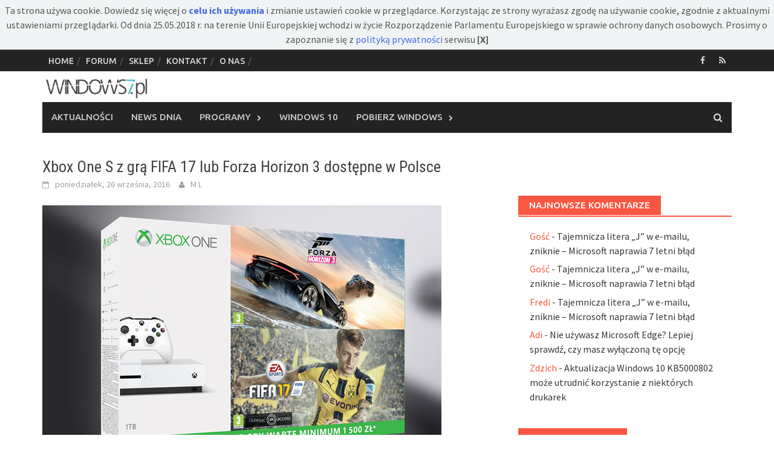

--- FILE ---
content_type: text/html; charset=UTF-8
request_url: https://windows7.pl/aktualnosci/xbox-one-s-fifa-17-forza-horizon-3-polska.html
body_size: 19407
content:
<!DOCTYPE html>
<html dir="ltr" lang="pl-PL" prefix="og: https://ogp.me/ns#">
<head>
<meta charset="UTF-8">
<meta name="viewport" content="width=device-width, initial-scale=1">
<link rel="profile" href="https://gmpg.org/xfn/11">
<link rel="pingback" href="https://windows7.pl/nowa/xmlrpc.php">
<style id="jetpack-boost-critical-css">@media all{@font-face{font-family:FontAwesome;font-weight:400;font-style:normal}.fa{display:inline-block;font:normal normal normal 14px/1 FontAwesome;font-size:inherit;text-rendering:auto;-webkit-font-smoothing:antialiased;-moz-osx-font-smoothing:grayscale}.fa-facebook:before{content:""}.fa-rss:before{content:""}}@media all{a,blockquote,body,div,em,form,h1,h2,html,li,p,span,strong,ul{border:0;font-family:inherit;font-size:100%;font-style:inherit;font-weight:inherit;margin:0;outline:0;padding:0;vertical-align:baseline}html{font-size:62.5%;overflow-y:scroll;-webkit-text-size-adjust:100%;-ms-text-size-adjust:100%}*,:after,:before{-webkit-box-sizing:border-box;-moz-box-sizing:border-box;box-sizing:border-box}body{background:#fff}article,aside,figure,header,main,nav{display:block}ul{list-style:none}blockquote:after,blockquote:before{content:""}blockquote{quotes:""""}a img{border:0}body,input{color:#404040;font-family:"Source Sans Pro",sans-serif;font-size:16px;font-size:1.6rem;line-height:1.5}h1,h2{clear:both;font-family:"Roboto Condensed",sans-serif;font-weight:700;margin:1em 0}h1{font-size:24px;font-size:2.4rem}h2{font-size:20px;font-size:2rem}p{margin-bottom:1.5em}strong{font-weight:700}em,i{font-style:italic}blockquote{background:#f8f8f8;margin:1.5em 0;padding:1.5em;border-left:2px solid #fa5742}ul{margin:0 0 1.5em 3em}ul{list-style:disc}li>ul{margin-bottom:0;margin-left:1.5em}img{height:auto;max-width:100%}figure{margin:0}input{font-size:100%;margin:0;vertical-align:baseline}input[type=submit]{border:none;background:#fa5742;color:#fff;-webkit-appearance:button;font-size:15px;font-size:1.5rem;line-height:1;padding:10px 20px}input[type=text]{color:#666;border:1px solid #eee;background-clip:padding-box;-webkit-border-radius:3px;border-radius:3px}input[type=text]{padding:3px}a{color:#4169e1}.main-navigation,.top-navigation{clear:both;display:block;float:left;width:100%}.main-navigation ul,.top-navigation ul{list-style:none;margin:0;padding-left:0}.main-navigation ul ul{box-shadow:0 3px 3px rgba(0,0,0,.2);float:left;position:absolute;left:-999em;z-index:99999}.main-navigation ul ul a{width:200px}.main-navigation li,.top-navigation li{float:left;position:relative}.main-navigation a,.top-navigation a{display:block;text-decoration:none}.top-navigation{font-family:Ubuntu,sans-serif;font-size:12px;font-size:1.4rem;text-transform:uppercase;font-weight:500}.top-navigation a{color:#d7d7d7;line-height:16px;padding:9.5px 10px}@media (max-width:1000px){.top-navigation{display:none}}.top-navigation ul>li>a:before{content:"/";position:absolute;right:-1px;color:#555}.main-navigation{background:#232323;font-family:Ubuntu,sans-serif;font-size:15px;font-size:1.5rem;font-weight:500;text-transform:uppercase}.main-navigation a{color:#cacaca;line-height:20px;padding:15px 15px}.main-navigation ul ul{background-color:#333;font-size:14px;font-size:1.4rem;font-weight:400;text-transform:none;padding:10px}.main-navigation ul ul a{color:#ccc;line-height:20px;padding:10px 15px}.main-navigation li.current-menu-item{background-color:#fa5742}.main-navigation li.current-menu-item a{color:#fff}.main-navigation .menu-item-has-children>a:after{color:#cacaca;content:"";display:inline-block;font-family:FontAwesome;font-size:10px;margin:1px 0 0 10px}@media (max-width:1000px){.main-navigation{display:none}}.top-nav{background:#232323}@media screen and (max-width:600px){.main-navigation ul,.top-navigation ul{display:none}}.awaken-navigation-container{position:relative}.awaken-search-box-container{display:none}.awaken-search-button-icon{float:right;position:absolute;top:0;right:0;width:30px;height:50px;line-height:50px;color:#ddd}.awaken-search-button-icon:before{content:"";display:inline-block;font-family:FontAwesome}.awaken-search-box-container{background:#fff;border:3px solid #e3e3e3;display:none;padding:5px;position:absolute;right:0;top:50px;width:328px;z-index:999}#awaken-search-form input[type=submit]{border-radius:0;box-shadow:none;background-color:#fa5742;border:none;color:#fff;font-size:14px;font-weight:400;height:40px;line-height:40px;padding:0;text-shadow:none;text-transform:uppercase;width:92px}#awaken-search-form input[type=text]{background:#f1f1f1;border:none;color:#222;float:left;height:40px;margin:0;padding:0 11px;width:220px}#main-nav-button,#top-nav-button{background:#232323;color:#fff;display:none;line-height:50px;margin:0 0 2px 0;text-align:left;width:100%}@media (max-width:1000px){#main-nav-button,#top-nav-button{display:inline-block}}#main-nav-button:before,#top-nav-button:before{content:"";display:inline-block;font-family:FontAwesome;margin:0 10px}.responsive-mainnav,.responsive-topnav{background:#232323;display:none}@media (min-width:1000px){.responsive-mainnav,.responsive-topnav{display:none!important}}.asocial-area{float:right}@media screen and (max-width:768px){.asocial-area{float:none;text-align:center}}.asocial-icon{line-height:35px;font-size:14px;font-size:1.4rem;text-align:right}.asocial-icon a{color:#d7d7d7;padding:4px 10px}@media screen and (max-width:1000px){.asocial-icon{font-size:20px;font-size:2rem;line-height:50px}}.screen-reader-text{clip:rect(1px,1px,1px,1px);position:absolute!important;height:1px;width:1px;overflow:hidden}.aligncenter{display:block;margin:0 auto}.entry-content:after,.entry-content:before,.site-content:after,.site-content:before,.site-header:after,.site-header:before{content:"";display:table}.entry-content:after,.site-content:after,.site-header:after{clear:both}.widget{margin:0 0 2.5em}.main-widget-area ul{list-style:none;margin:0}.main-widget-area ul li{margin:.4em 0;padding:0 1.2em}.main-widget-area ul li a{color:#383732}.main-widget-area .widget-title{background:#fa5742;color:#fff;display:inline-block;font-family:Ubuntu,sans-serif;font-size:15px;font-size:1.5rem;font-weight:500;height:32px;line-height:32px;margin:0 0 1px 0;padding:0 1.2em;text-transform:uppercase}.widget-title-container{border-bottom:2px solid #fa5742;margin-bottom:20px}.site-branding{min-height:45px}.site-logo{display:inline;float:left}.site-header{margin-bottom:40px}.hentry{margin:0 0 4em}.byline,.updated:not(.published){display:none}.group-blog .byline,.single .byline{display:inline}.byline:before{content:"";display:inline-block;font-family:FontAwesome;font-size:12px;font-size:1.2rem;font-weight:400;margin:0 10px 0 15px}.posted-on:before{content:"";display:inline-block;font-family:FontAwesome;font-size:12px;font-size:1.2rem;font-weight:400;margin:0 10px 0 0}.entry-content{margin:1.5em 0 0}.single-entry-meta{color:#9f9f9f;font-family:"Source Sans Pro",sans-serif;font-size:14px;font-size:1.4rem}.single-entry-meta a{color:#9f9f9f;text-decoration:none}.single-entry-header{margin-bottom:1.5em}.single-entry-title{font-family:"Roboto Condensed",sans-serif;margin:0 0 2px 0;font-size:26px;font-size:2.6rem;line-height:1.3;font-weight:400;word-wrap:break-word}span.comment-author-link{color:#fa5742}#ciasteczka{background-color:#f0f4f5;border-bottom:1px solid #464848;padding:5px 0;display:none;color:#555;position:relative;z-index:50;text-align:center;font:12px}}@media all{html{font-family:sans-serif;-ms-text-size-adjust:100%;-webkit-text-size-adjust:100%}body{margin:0}article,aside,figure,header,main,nav{display:block}a{background:0 0}strong{font-weight:700}h1{font-size:2em;margin:.67em 0}img{border:0}figure{margin:1em 40px}input{color:inherit;font:inherit;margin:0}input[type=submit]{-webkit-appearance:button}input{line-height:normal}*{-webkit-box-sizing:border-box;-moz-box-sizing:border-box;box-sizing:border-box}:after,:before{-webkit-box-sizing:border-box;-moz-box-sizing:border-box;box-sizing:border-box}html{font-size:10px}body{font-family:"Helvetica Neue",Helvetica,Arial,sans-serif;font-size:14px;line-height:1.42857143;color:#333;background-color:#fff}input{font-family:inherit;font-size:inherit;line-height:inherit}a{color:#428bca;text-decoration:none}figure{margin:0}img{vertical-align:middle}h1,h2{font-family:inherit;font-weight:500;line-height:1.1;color:inherit}h1,h2{margin-top:20px;margin-bottom:10px}h1{font-size:36px}h2{font-size:30px}p{margin:0 0 10px}ul{margin-top:0;margin-bottom:10px}ul ul{margin-bottom:0}blockquote{padding:10px 20px;margin:0 0 20px;font-size:17.5px;border-left:5px solid #eee}blockquote p:last-child{margin-bottom:0}blockquote:after,blockquote:before{content:""}.container{margin-right:auto;margin-left:auto;padding-left:20px;padding-right:20px}@media (min-width:768px){.container{width:760px}}@media (min-width:1000px){.container{width:1000px}}@media (min-width:1200px){.container{width:1180px}}.row{margin-left:-20px;margin-right:-20px}.col-md-4,.col-md-8,.col-sm-12,.col-sm-6,.col-xs-12{position:relative;min-height:1px;padding-left:20px;padding-right:20px}.col-xs-12{float:left}.col-xs-12{width:100%}@media (min-width:768px){.col-sm-12,.col-sm-6{float:left}.col-sm-12{width:100%}.col-sm-6{width:50%}}@media (min-width:1000px){.col-md-4,.col-md-8{float:left}.col-md-8{width:66.66666667%}.col-md-4{width:33.33333333%}}.container:after,.container:before,.row:after,.row:before{content:" ";display:table}.container:after,.row:after{clear:both}@-ms-viewport{width:device-width}}</style><title>Xbox One S z grą FIFA 17 lub Forza Horizon 3 dostępne w Polsce | Windows7.pl</title>

		<!-- All in One SEO 4.9.3 - aioseo.com -->
	<meta name="description" content="Microsoft poinformowało o wprowadzeniu do sprzedaży wyłącznie w Polsce zestawów z konsolą Xbox One S z dyskiem twardym 500GB i 1TB oraz dwiema grami - FIFA 17 i Forza Horizon 3. Zestawy 500GB są oferowane przez sieci handlowe Media Markt i Saturn oraz RTV Euro AGD, w orientacyjnej cenie detalicznej 1499 zł. Edycja z dyskiem" />
	<meta name="robots" content="max-image-preview:large" />
	<meta name="author" content="M L"/>
	<meta name="keywords" content="xbox one s,fifa 17,forza horizon 3,xbox live gold,polska" />
	<link rel="canonical" href="https://windows7.pl/aktualnosci/xbox-one-s-fifa-17-forza-horizon-3-polska.html" />
	<meta name="generator" content="All in One SEO (AIOSEO) 4.9.3" />
		<meta property="og:locale" content="pl_PL" />
		<meta property="og:site_name" content="Windows 7 - Serwis informacyjny | Windows7.pl - Serwis informacyjny" />
		<meta property="og:type" content="article" />
		<meta property="og:title" content="Xbox One S z grą FIFA 17 lub Forza Horizon 3 dostępne w Polsce | Windows7.pl" />
		<meta property="og:description" content="Microsoft poinformowało o wprowadzeniu do sprzedaży wyłącznie w Polsce zestawów z konsolą Xbox One S z dyskiem twardym 500GB i 1TB oraz dwiema grami - FIFA 17 i Forza Horizon 3. Zestawy 500GB są oferowane przez sieci handlowe Media Markt i Saturn oraz RTV Euro AGD, w orientacyjnej cenie detalicznej 1499 zł. Edycja z dyskiem" />
		<meta property="og:url" content="https://windows7.pl/aktualnosci/xbox-one-s-fifa-17-forza-horizon-3-polska.html" />
		<meta property="article:published_time" content="2016-09-26T11:03:17+00:00" />
		<meta property="article:modified_time" content="2016-09-26T11:03:17+00:00" />
		<meta name="twitter:card" content="summary" />
		<meta name="twitter:title" content="Xbox One S z grą FIFA 17 lub Forza Horizon 3 dostępne w Polsce | Windows7.pl" />
		<meta name="twitter:description" content="Microsoft poinformowało o wprowadzeniu do sprzedaży wyłącznie w Polsce zestawów z konsolą Xbox One S z dyskiem twardym 500GB i 1TB oraz dwiema grami - FIFA 17 i Forza Horizon 3. Zestawy 500GB są oferowane przez sieci handlowe Media Markt i Saturn oraz RTV Euro AGD, w orientacyjnej cenie detalicznej 1499 zł. Edycja z dyskiem" />
		<script data-jetpack-boost="ignore" type="application/ld+json" class="aioseo-schema">
			{"@context":"https:\/\/schema.org","@graph":[{"@type":"Article","@id":"https:\/\/windows7.pl\/aktualnosci\/xbox-one-s-fifa-17-forza-horizon-3-polska.html#article","name":"Xbox One S z gr\u0105 FIFA 17 lub Forza Horizon 3 dost\u0119pne w Polsce | Windows7.pl","headline":"Xbox One S z gr\u0105 FIFA 17 lub Forza Horizon 3 dost\u0119pne w Polsce","author":{"@id":"https:\/\/windows7.pl\/author\/mirahz#author"},"publisher":{"@id":"https:\/\/windows7.pl\/#organization"},"image":{"@type":"ImageObject","url":"https:\/\/windows7.pl\/nowa\/wp-content\/uploads\/2016\/09\/Xbox_One_S_1TB.jpg","width":660,"height":430,"caption":"Xbox one s 1tb"},"datePublished":"2016-09-26T13:03:17+02:00","dateModified":"2016-09-26T13:03:17+02:00","inLanguage":"pl-PL","mainEntityOfPage":{"@id":"https:\/\/windows7.pl\/aktualnosci\/xbox-one-s-fifa-17-forza-horizon-3-polska.html#webpage"},"isPartOf":{"@id":"https:\/\/windows7.pl\/aktualnosci\/xbox-one-s-fifa-17-forza-horizon-3-polska.html#webpage"},"articleSection":"Aktualno\u015bci, FIFA 17, Forza Horizon 3, Xbox Live Gold, Xbox One S"},{"@type":"BreadcrumbList","@id":"https:\/\/windows7.pl\/aktualnosci\/xbox-one-s-fifa-17-forza-horizon-3-polska.html#breadcrumblist","itemListElement":[{"@type":"ListItem","@id":"https:\/\/windows7.pl#listItem","position":1,"name":"Home","item":"https:\/\/windows7.pl","nextItem":{"@type":"ListItem","@id":"https:\/\/windows7.pl\/kategoria\/aktualnosci#listItem","name":"Aktualno\u015bci"}},{"@type":"ListItem","@id":"https:\/\/windows7.pl\/kategoria\/aktualnosci#listItem","position":2,"name":"Aktualno\u015bci","item":"https:\/\/windows7.pl\/kategoria\/aktualnosci","nextItem":{"@type":"ListItem","@id":"https:\/\/windows7.pl\/aktualnosci\/xbox-one-s-fifa-17-forza-horizon-3-polska.html#listItem","name":"Xbox One S z gr\u0105 FIFA 17 lub Forza Horizon 3 dost\u0119pne w Polsce"},"previousItem":{"@type":"ListItem","@id":"https:\/\/windows7.pl#listItem","name":"Home"}},{"@type":"ListItem","@id":"https:\/\/windows7.pl\/aktualnosci\/xbox-one-s-fifa-17-forza-horizon-3-polska.html#listItem","position":3,"name":"Xbox One S z gr\u0105 FIFA 17 lub Forza Horizon 3 dost\u0119pne w Polsce","previousItem":{"@type":"ListItem","@id":"https:\/\/windows7.pl\/kategoria\/aktualnosci#listItem","name":"Aktualno\u015bci"}}]},{"@type":"Organization","@id":"https:\/\/windows7.pl\/#organization","name":"Windows 7 - Serwis informacyjny","description":"Windows7.pl - Serwis informacyjny","url":"https:\/\/windows7.pl\/"},{"@type":"Person","@id":"https:\/\/windows7.pl\/author\/mirahz#author","url":"https:\/\/windows7.pl\/author\/mirahz","name":"M L","image":{"@type":"ImageObject","@id":"https:\/\/windows7.pl\/aktualnosci\/xbox-one-s-fifa-17-forza-horizon-3-polska.html#authorImage","url":"https:\/\/secure.gravatar.com\/avatar\/beb72d8a6fea8d7e307ace4e4482b7105ace150f4844e44d641349fe21fea200?s=96&d=mm&r=g","width":96,"height":96,"caption":"M L"}},{"@type":"WebPage","@id":"https:\/\/windows7.pl\/aktualnosci\/xbox-one-s-fifa-17-forza-horizon-3-polska.html#webpage","url":"https:\/\/windows7.pl\/aktualnosci\/xbox-one-s-fifa-17-forza-horizon-3-polska.html","name":"Xbox One S z gr\u0105 FIFA 17 lub Forza Horizon 3 dost\u0119pne w Polsce | Windows7.pl","description":"Microsoft poinformowa\u0142o o wprowadzeniu do sprzeda\u017cy wy\u0142\u0105cznie w Polsce zestaw\u00f3w z konsol\u0105 Xbox One S z dyskiem twardym 500GB i 1TB oraz dwiema grami - FIFA 17 i Forza Horizon 3. Zestawy 500GB s\u0105 oferowane przez sieci handlowe Media Markt i Saturn oraz RTV Euro AGD, w orientacyjnej cenie detalicznej 1499 z\u0142. Edycja z dyskiem","inLanguage":"pl-PL","isPartOf":{"@id":"https:\/\/windows7.pl\/#website"},"breadcrumb":{"@id":"https:\/\/windows7.pl\/aktualnosci\/xbox-one-s-fifa-17-forza-horizon-3-polska.html#breadcrumblist"},"author":{"@id":"https:\/\/windows7.pl\/author\/mirahz#author"},"creator":{"@id":"https:\/\/windows7.pl\/author\/mirahz#author"},"image":{"@type":"ImageObject","url":"https:\/\/windows7.pl\/nowa\/wp-content\/uploads\/2016\/09\/Xbox_One_S_1TB.jpg","@id":"https:\/\/windows7.pl\/aktualnosci\/xbox-one-s-fifa-17-forza-horizon-3-polska.html\/#mainImage","width":660,"height":430,"caption":"Xbox one s 1tb"},"primaryImageOfPage":{"@id":"https:\/\/windows7.pl\/aktualnosci\/xbox-one-s-fifa-17-forza-horizon-3-polska.html#mainImage"},"datePublished":"2016-09-26T13:03:17+02:00","dateModified":"2016-09-26T13:03:17+02:00"},{"@type":"WebSite","@id":"https:\/\/windows7.pl\/#website","url":"https:\/\/windows7.pl\/","name":"Windows 7 - Serwis informacyjny","description":"Windows7.pl - Serwis informacyjny","inLanguage":"pl-PL","publisher":{"@id":"https:\/\/windows7.pl\/#organization"}}]}
		</script>
		<!-- All in One SEO -->

<link rel='dns-prefetch' href='//fonts.googleapis.com' />
<link rel="alternate" type="application/rss+xml" title="Windows 7 - Serwis informacyjny &raquo; Kanał z wpisami" href="https://windows7.pl/feed" />
<link rel="alternate" type="application/rss+xml" title="Windows 7 - Serwis informacyjny &raquo; Kanał z komentarzami" href="https://windows7.pl/comments/feed" />
<link rel="alternate" title="oEmbed (JSON)" type="application/json+oembed" href="https://windows7.pl/wp-json/oembed/1.0/embed?url=https%3A%2F%2Fwindows7.pl%2Faktualnosci%2Fxbox-one-s-fifa-17-forza-horizon-3-polska.html" />
<link rel="alternate" title="oEmbed (XML)" type="text/xml+oembed" href="https://windows7.pl/wp-json/oembed/1.0/embed?url=https%3A%2F%2Fwindows7.pl%2Faktualnosci%2Fxbox-one-s-fifa-17-forza-horizon-3-polska.html&#038;format=xml" />
<style id='wp-img-auto-sizes-contain-inline-css' type='text/css'>
img:is([sizes=auto i],[sizes^="auto," i]){contain-intrinsic-size:3000px 1500px}
/*# sourceURL=wp-img-auto-sizes-contain-inline-css */
</style>
<style id='wp-emoji-styles-inline-css' type='text/css'>

	img.wp-smiley, img.emoji {
		display: inline !important;
		border: none !important;
		box-shadow: none !important;
		height: 1em !important;
		width: 1em !important;
		margin: 0 0.07em !important;
		vertical-align: -0.1em !important;
		background: none !important;
		padding: 0 !important;
	}
/*# sourceURL=wp-emoji-styles-inline-css */
</style>
<style id='wp-block-library-inline-css' type='text/css'>
:root{--wp-block-synced-color:#7a00df;--wp-block-synced-color--rgb:122,0,223;--wp-bound-block-color:var(--wp-block-synced-color);--wp-editor-canvas-background:#ddd;--wp-admin-theme-color:#007cba;--wp-admin-theme-color--rgb:0,124,186;--wp-admin-theme-color-darker-10:#006ba1;--wp-admin-theme-color-darker-10--rgb:0,107,160.5;--wp-admin-theme-color-darker-20:#005a87;--wp-admin-theme-color-darker-20--rgb:0,90,135;--wp-admin-border-width-focus:2px}@media (min-resolution:192dpi){:root{--wp-admin-border-width-focus:1.5px}}.wp-element-button{cursor:pointer}:root .has-very-light-gray-background-color{background-color:#eee}:root .has-very-dark-gray-background-color{background-color:#313131}:root .has-very-light-gray-color{color:#eee}:root .has-very-dark-gray-color{color:#313131}:root .has-vivid-green-cyan-to-vivid-cyan-blue-gradient-background{background:linear-gradient(135deg,#00d084,#0693e3)}:root .has-purple-crush-gradient-background{background:linear-gradient(135deg,#34e2e4,#4721fb 50%,#ab1dfe)}:root .has-hazy-dawn-gradient-background{background:linear-gradient(135deg,#faaca8,#dad0ec)}:root .has-subdued-olive-gradient-background{background:linear-gradient(135deg,#fafae1,#67a671)}:root .has-atomic-cream-gradient-background{background:linear-gradient(135deg,#fdd79a,#004a59)}:root .has-nightshade-gradient-background{background:linear-gradient(135deg,#330968,#31cdcf)}:root .has-midnight-gradient-background{background:linear-gradient(135deg,#020381,#2874fc)}:root{--wp--preset--font-size--normal:16px;--wp--preset--font-size--huge:42px}.has-regular-font-size{font-size:1em}.has-larger-font-size{font-size:2.625em}.has-normal-font-size{font-size:var(--wp--preset--font-size--normal)}.has-huge-font-size{font-size:var(--wp--preset--font-size--huge)}.has-text-align-center{text-align:center}.has-text-align-left{text-align:left}.has-text-align-right{text-align:right}.has-fit-text{white-space:nowrap!important}#end-resizable-editor-section{display:none}.aligncenter{clear:both}.items-justified-left{justify-content:flex-start}.items-justified-center{justify-content:center}.items-justified-right{justify-content:flex-end}.items-justified-space-between{justify-content:space-between}.screen-reader-text{border:0;clip-path:inset(50%);height:1px;margin:-1px;overflow:hidden;padding:0;position:absolute;width:1px;word-wrap:normal!important}.screen-reader-text:focus{background-color:#ddd;clip-path:none;color:#444;display:block;font-size:1em;height:auto;left:5px;line-height:normal;padding:15px 23px 14px;text-decoration:none;top:5px;width:auto;z-index:100000}html :where(.has-border-color){border-style:solid}html :where([style*=border-top-color]){border-top-style:solid}html :where([style*=border-right-color]){border-right-style:solid}html :where([style*=border-bottom-color]){border-bottom-style:solid}html :where([style*=border-left-color]){border-left-style:solid}html :where([style*=border-width]){border-style:solid}html :where([style*=border-top-width]){border-top-style:solid}html :where([style*=border-right-width]){border-right-style:solid}html :where([style*=border-bottom-width]){border-bottom-style:solid}html :where([style*=border-left-width]){border-left-style:solid}html :where(img[class*=wp-image-]){height:auto;max-width:100%}:where(figure){margin:0 0 1em}html :where(.is-position-sticky){--wp-admin--admin-bar--position-offset:var(--wp-admin--admin-bar--height,0px)}@media screen and (max-width:600px){html :where(.is-position-sticky){--wp-admin--admin-bar--position-offset:0px}}

/*# sourceURL=wp-block-library-inline-css */
</style><style id='wp-block-heading-inline-css' type='text/css'>
h1:where(.wp-block-heading).has-background,h2:where(.wp-block-heading).has-background,h3:where(.wp-block-heading).has-background,h4:where(.wp-block-heading).has-background,h5:where(.wp-block-heading).has-background,h6:where(.wp-block-heading).has-background{padding:1.25em 2.375em}h1.has-text-align-left[style*=writing-mode]:where([style*=vertical-lr]),h1.has-text-align-right[style*=writing-mode]:where([style*=vertical-rl]),h2.has-text-align-left[style*=writing-mode]:where([style*=vertical-lr]),h2.has-text-align-right[style*=writing-mode]:where([style*=vertical-rl]),h3.has-text-align-left[style*=writing-mode]:where([style*=vertical-lr]),h3.has-text-align-right[style*=writing-mode]:where([style*=vertical-rl]),h4.has-text-align-left[style*=writing-mode]:where([style*=vertical-lr]),h4.has-text-align-right[style*=writing-mode]:where([style*=vertical-rl]),h5.has-text-align-left[style*=writing-mode]:where([style*=vertical-lr]),h5.has-text-align-right[style*=writing-mode]:where([style*=vertical-rl]),h6.has-text-align-left[style*=writing-mode]:where([style*=vertical-lr]),h6.has-text-align-right[style*=writing-mode]:where([style*=vertical-rl]){rotate:180deg}
/*# sourceURL=https://windows7.pl/nowa/wp-includes/blocks/heading/style.min.css */
</style>
<style id='wp-block-paragraph-inline-css' type='text/css'>
.is-small-text{font-size:.875em}.is-regular-text{font-size:1em}.is-large-text{font-size:2.25em}.is-larger-text{font-size:3em}.has-drop-cap:not(:focus):first-letter{float:left;font-size:8.4em;font-style:normal;font-weight:100;line-height:.68;margin:.05em .1em 0 0;text-transform:uppercase}body.rtl .has-drop-cap:not(:focus):first-letter{float:none;margin-left:.1em}p.has-drop-cap.has-background{overflow:hidden}:root :where(p.has-background){padding:1.25em 2.375em}:where(p.has-text-color:not(.has-link-color)) a{color:inherit}p.has-text-align-left[style*="writing-mode:vertical-lr"],p.has-text-align-right[style*="writing-mode:vertical-rl"]{rotate:180deg}
/*# sourceURL=https://windows7.pl/nowa/wp-includes/blocks/paragraph/style.min.css */
</style>
<style id='global-styles-inline-css' type='text/css'>
:root{--wp--preset--aspect-ratio--square: 1;--wp--preset--aspect-ratio--4-3: 4/3;--wp--preset--aspect-ratio--3-4: 3/4;--wp--preset--aspect-ratio--3-2: 3/2;--wp--preset--aspect-ratio--2-3: 2/3;--wp--preset--aspect-ratio--16-9: 16/9;--wp--preset--aspect-ratio--9-16: 9/16;--wp--preset--color--black: #000000;--wp--preset--color--cyan-bluish-gray: #abb8c3;--wp--preset--color--white: #ffffff;--wp--preset--color--pale-pink: #f78da7;--wp--preset--color--vivid-red: #cf2e2e;--wp--preset--color--luminous-vivid-orange: #ff6900;--wp--preset--color--luminous-vivid-amber: #fcb900;--wp--preset--color--light-green-cyan: #7bdcb5;--wp--preset--color--vivid-green-cyan: #00d084;--wp--preset--color--pale-cyan-blue: #8ed1fc;--wp--preset--color--vivid-cyan-blue: #0693e3;--wp--preset--color--vivid-purple: #9b51e0;--wp--preset--gradient--vivid-cyan-blue-to-vivid-purple: linear-gradient(135deg,rgb(6,147,227) 0%,rgb(155,81,224) 100%);--wp--preset--gradient--light-green-cyan-to-vivid-green-cyan: linear-gradient(135deg,rgb(122,220,180) 0%,rgb(0,208,130) 100%);--wp--preset--gradient--luminous-vivid-amber-to-luminous-vivid-orange: linear-gradient(135deg,rgb(252,185,0) 0%,rgb(255,105,0) 100%);--wp--preset--gradient--luminous-vivid-orange-to-vivid-red: linear-gradient(135deg,rgb(255,105,0) 0%,rgb(207,46,46) 100%);--wp--preset--gradient--very-light-gray-to-cyan-bluish-gray: linear-gradient(135deg,rgb(238,238,238) 0%,rgb(169,184,195) 100%);--wp--preset--gradient--cool-to-warm-spectrum: linear-gradient(135deg,rgb(74,234,220) 0%,rgb(151,120,209) 20%,rgb(207,42,186) 40%,rgb(238,44,130) 60%,rgb(251,105,98) 80%,rgb(254,248,76) 100%);--wp--preset--gradient--blush-light-purple: linear-gradient(135deg,rgb(255,206,236) 0%,rgb(152,150,240) 100%);--wp--preset--gradient--blush-bordeaux: linear-gradient(135deg,rgb(254,205,165) 0%,rgb(254,45,45) 50%,rgb(107,0,62) 100%);--wp--preset--gradient--luminous-dusk: linear-gradient(135deg,rgb(255,203,112) 0%,rgb(199,81,192) 50%,rgb(65,88,208) 100%);--wp--preset--gradient--pale-ocean: linear-gradient(135deg,rgb(255,245,203) 0%,rgb(182,227,212) 50%,rgb(51,167,181) 100%);--wp--preset--gradient--electric-grass: linear-gradient(135deg,rgb(202,248,128) 0%,rgb(113,206,126) 100%);--wp--preset--gradient--midnight: linear-gradient(135deg,rgb(2,3,129) 0%,rgb(40,116,252) 100%);--wp--preset--font-size--small: 13px;--wp--preset--font-size--medium: 20px;--wp--preset--font-size--large: 36px;--wp--preset--font-size--x-large: 42px;--wp--preset--spacing--20: 0.44rem;--wp--preset--spacing--30: 0.67rem;--wp--preset--spacing--40: 1rem;--wp--preset--spacing--50: 1.5rem;--wp--preset--spacing--60: 2.25rem;--wp--preset--spacing--70: 3.38rem;--wp--preset--spacing--80: 5.06rem;--wp--preset--shadow--natural: 6px 6px 9px rgba(0, 0, 0, 0.2);--wp--preset--shadow--deep: 12px 12px 50px rgba(0, 0, 0, 0.4);--wp--preset--shadow--sharp: 6px 6px 0px rgba(0, 0, 0, 0.2);--wp--preset--shadow--outlined: 6px 6px 0px -3px rgb(255, 255, 255), 6px 6px rgb(0, 0, 0);--wp--preset--shadow--crisp: 6px 6px 0px rgb(0, 0, 0);}:where(.is-layout-flex){gap: 0.5em;}:where(.is-layout-grid){gap: 0.5em;}body .is-layout-flex{display: flex;}.is-layout-flex{flex-wrap: wrap;align-items: center;}.is-layout-flex > :is(*, div){margin: 0;}body .is-layout-grid{display: grid;}.is-layout-grid > :is(*, div){margin: 0;}:where(.wp-block-columns.is-layout-flex){gap: 2em;}:where(.wp-block-columns.is-layout-grid){gap: 2em;}:where(.wp-block-post-template.is-layout-flex){gap: 1.25em;}:where(.wp-block-post-template.is-layout-grid){gap: 1.25em;}.has-black-color{color: var(--wp--preset--color--black) !important;}.has-cyan-bluish-gray-color{color: var(--wp--preset--color--cyan-bluish-gray) !important;}.has-white-color{color: var(--wp--preset--color--white) !important;}.has-pale-pink-color{color: var(--wp--preset--color--pale-pink) !important;}.has-vivid-red-color{color: var(--wp--preset--color--vivid-red) !important;}.has-luminous-vivid-orange-color{color: var(--wp--preset--color--luminous-vivid-orange) !important;}.has-luminous-vivid-amber-color{color: var(--wp--preset--color--luminous-vivid-amber) !important;}.has-light-green-cyan-color{color: var(--wp--preset--color--light-green-cyan) !important;}.has-vivid-green-cyan-color{color: var(--wp--preset--color--vivid-green-cyan) !important;}.has-pale-cyan-blue-color{color: var(--wp--preset--color--pale-cyan-blue) !important;}.has-vivid-cyan-blue-color{color: var(--wp--preset--color--vivid-cyan-blue) !important;}.has-vivid-purple-color{color: var(--wp--preset--color--vivid-purple) !important;}.has-black-background-color{background-color: var(--wp--preset--color--black) !important;}.has-cyan-bluish-gray-background-color{background-color: var(--wp--preset--color--cyan-bluish-gray) !important;}.has-white-background-color{background-color: var(--wp--preset--color--white) !important;}.has-pale-pink-background-color{background-color: var(--wp--preset--color--pale-pink) !important;}.has-vivid-red-background-color{background-color: var(--wp--preset--color--vivid-red) !important;}.has-luminous-vivid-orange-background-color{background-color: var(--wp--preset--color--luminous-vivid-orange) !important;}.has-luminous-vivid-amber-background-color{background-color: var(--wp--preset--color--luminous-vivid-amber) !important;}.has-light-green-cyan-background-color{background-color: var(--wp--preset--color--light-green-cyan) !important;}.has-vivid-green-cyan-background-color{background-color: var(--wp--preset--color--vivid-green-cyan) !important;}.has-pale-cyan-blue-background-color{background-color: var(--wp--preset--color--pale-cyan-blue) !important;}.has-vivid-cyan-blue-background-color{background-color: var(--wp--preset--color--vivid-cyan-blue) !important;}.has-vivid-purple-background-color{background-color: var(--wp--preset--color--vivid-purple) !important;}.has-black-border-color{border-color: var(--wp--preset--color--black) !important;}.has-cyan-bluish-gray-border-color{border-color: var(--wp--preset--color--cyan-bluish-gray) !important;}.has-white-border-color{border-color: var(--wp--preset--color--white) !important;}.has-pale-pink-border-color{border-color: var(--wp--preset--color--pale-pink) !important;}.has-vivid-red-border-color{border-color: var(--wp--preset--color--vivid-red) !important;}.has-luminous-vivid-orange-border-color{border-color: var(--wp--preset--color--luminous-vivid-orange) !important;}.has-luminous-vivid-amber-border-color{border-color: var(--wp--preset--color--luminous-vivid-amber) !important;}.has-light-green-cyan-border-color{border-color: var(--wp--preset--color--light-green-cyan) !important;}.has-vivid-green-cyan-border-color{border-color: var(--wp--preset--color--vivid-green-cyan) !important;}.has-pale-cyan-blue-border-color{border-color: var(--wp--preset--color--pale-cyan-blue) !important;}.has-vivid-cyan-blue-border-color{border-color: var(--wp--preset--color--vivid-cyan-blue) !important;}.has-vivid-purple-border-color{border-color: var(--wp--preset--color--vivid-purple) !important;}.has-vivid-cyan-blue-to-vivid-purple-gradient-background{background: var(--wp--preset--gradient--vivid-cyan-blue-to-vivid-purple) !important;}.has-light-green-cyan-to-vivid-green-cyan-gradient-background{background: var(--wp--preset--gradient--light-green-cyan-to-vivid-green-cyan) !important;}.has-luminous-vivid-amber-to-luminous-vivid-orange-gradient-background{background: var(--wp--preset--gradient--luminous-vivid-amber-to-luminous-vivid-orange) !important;}.has-luminous-vivid-orange-to-vivid-red-gradient-background{background: var(--wp--preset--gradient--luminous-vivid-orange-to-vivid-red) !important;}.has-very-light-gray-to-cyan-bluish-gray-gradient-background{background: var(--wp--preset--gradient--very-light-gray-to-cyan-bluish-gray) !important;}.has-cool-to-warm-spectrum-gradient-background{background: var(--wp--preset--gradient--cool-to-warm-spectrum) !important;}.has-blush-light-purple-gradient-background{background: var(--wp--preset--gradient--blush-light-purple) !important;}.has-blush-bordeaux-gradient-background{background: var(--wp--preset--gradient--blush-bordeaux) !important;}.has-luminous-dusk-gradient-background{background: var(--wp--preset--gradient--luminous-dusk) !important;}.has-pale-ocean-gradient-background{background: var(--wp--preset--gradient--pale-ocean) !important;}.has-electric-grass-gradient-background{background: var(--wp--preset--gradient--electric-grass) !important;}.has-midnight-gradient-background{background: var(--wp--preset--gradient--midnight) !important;}.has-small-font-size{font-size: var(--wp--preset--font-size--small) !important;}.has-medium-font-size{font-size: var(--wp--preset--font-size--medium) !important;}.has-large-font-size{font-size: var(--wp--preset--font-size--large) !important;}.has-x-large-font-size{font-size: var(--wp--preset--font-size--x-large) !important;}
/*# sourceURL=global-styles-inline-css */
</style>

<style id='classic-theme-styles-inline-css' type='text/css'>
/*! This file is auto-generated */
.wp-block-button__link{color:#fff;background-color:#32373c;border-radius:9999px;box-shadow:none;text-decoration:none;padding:calc(.667em + 2px) calc(1.333em + 2px);font-size:1.125em}.wp-block-file__button{background:#32373c;color:#fff;text-decoration:none}
/*# sourceURL=/wp-includes/css/classic-themes.min.css */
</style>
<noscript><link rel='stylesheet' id='font-awesome-css' href='https://windows7.pl/nowa/wp-content/themes/awaken/css/font-awesome.min.css?ver=4.4.0' type='text/css' media='all' />
</noscript><link data-media="all" onload="this.media=this.dataset.media; delete this.dataset.media; this.removeAttribute( &apos;onload&apos; );" rel='stylesheet' id='font-awesome-css' href='https://windows7.pl/nowa/wp-content/themes/awaken/css/font-awesome.min.css?ver=4.4.0' type='text/css' media="not all" />
<noscript><link rel='stylesheet' id='bootstrap.css-css' href='https://windows7.pl/nowa/wp-content/themes/awaken/css/bootstrap.min.css?ver=all' type='text/css' media='all' />
</noscript><link data-media="all" onload="this.media=this.dataset.media; delete this.dataset.media; this.removeAttribute( &apos;onload&apos; );" rel='stylesheet' id='bootstrap.css-css' href='https://windows7.pl/nowa/wp-content/themes/awaken/css/bootstrap.min.css?ver=all' type='text/css' media="not all" />
<noscript><link rel='stylesheet' id='awaken-style-css' href='https://windows7.pl/nowa/wp-content/themes/awaken/style.css?ver=6.9' type='text/css' media='all' />
</noscript><link data-media="all" onload="this.media=this.dataset.media; delete this.dataset.media; this.removeAttribute( &apos;onload&apos; );" rel='stylesheet' id='awaken-style-css' href='https://windows7.pl/nowa/wp-content/themes/awaken/style.css?ver=6.9' type='text/css' media="not all" />
<noscript><link rel='stylesheet' id='awaken-fonts-css' href='//fonts.googleapis.com/css?family=Ubuntu%3A400%2C500%7CSource+Sans+Pro%3A400%2C600%2C700%2C400italic%7CRoboto+Condensed%3A400italic%2C700%2C400&#038;subset=latin%2Clatin-ext' type='text/css' media='all' />
</noscript><link data-media="all" onload="this.media=this.dataset.media; delete this.dataset.media; this.removeAttribute( &apos;onload&apos; );" rel='stylesheet' id='awaken-fonts-css' href='//fonts.googleapis.com/css?family=Ubuntu%3A400%2C500%7CSource+Sans+Pro%3A400%2C600%2C700%2C400italic%7CRoboto+Condensed%3A400italic%2C700%2C400&#038;subset=latin%2Clatin-ext' type='text/css' media="not all" />
<noscript><link rel='stylesheet' id='add-flex-css-css' href='https://windows7.pl/nowa/wp-content/themes/awaken/css/flexslider.css?ver=6.9' type='text/css' media='screen' />
</noscript><link data-media="screen" onload="this.media=this.dataset.media; delete this.dataset.media; this.removeAttribute( &apos;onload&apos; );" rel='stylesheet' id='add-flex-css-css' href='https://windows7.pl/nowa/wp-content/themes/awaken/css/flexslider.css?ver=6.9' type='text/css' media="not all" />
<noscript><link rel='stylesheet' id='wp-pagenavi-css' href='https://windows7.pl/nowa/wp-content/plugins/wp-pagenavi/pagenavi-css.css?ver=2.70' type='text/css' media='all' />
</noscript><link data-media="all" onload="this.media=this.dataset.media; delete this.dataset.media; this.removeAttribute( &apos;onload&apos; );" rel='stylesheet' id='wp-pagenavi-css' href='https://windows7.pl/nowa/wp-content/plugins/wp-pagenavi/pagenavi-css.css?ver=2.70' type='text/css' media="not all" />



<link rel="https://api.w.org/" href="https://windows7.pl/wp-json/" /><link rel="alternate" title="JSON" type="application/json" href="https://windows7.pl/wp-json/wp/v2/posts/16077" /><link rel="EditURI" type="application/rsd+xml" title="RSD" href="https://windows7.pl/nowa/xmlrpc.php?rsd" />
<meta name="generator" content="WordPress 6.9" />
<link rel='shortlink' href='https://windows7.pl/?p=16077' />
<style></style><style type="text/css">.recentcomments a{display:inline !important;padding:0 !important;margin:0 !important;}</style><link rel="SHORTCUT ICON" href="https://windows7.pl/img/ico7win.ico" />




</head>

<body data-rsssl=1 class="wp-singular post-template-default single single-post postid-16077 single-format-standard wp-theme-awaken group-blog">

<div id="ciasteczka" style="display: block;">Ta strona używa cookie. Dowiedz się więcej o <strong><a href="https://windows7.pl/polityka-cookies">celu ich używania</a></strong> i zmianie ustawień cookie w przeglądarce. Korzystając ze strony wyrażasz zgodę na używanie cookie, zgodnie z aktualnymi ustawieniami przeglądarki. Od dnia 25.05.2018 r. na terenie Unii Europejskiej wchodzi w życie Rozporządzenie Parlamentu Europejskiego w sprawie ochrony danych osobowych. Prosimy o zapoznanie się z <a href="https://windows7.pl/polityka-prywatnosci" target="_blank">polityką prywatności</a> serwisu&nbsp;<span onclick="hideId('ciasteczka')" style="font-weight:bold">[X]</span></div>


<div id="page" class="hfeed site">
	<a class="skip-link screen-reader-text" href="#content">Skip to content</a>
	<header id="masthead" class="site-header" role="banner">
		
		
		<div class="top-nav">
			<div class="container">
				<div class="row">
										<div class="col-xs-12 col-sm-6 col-md-8 ">
													<nav id="top-navigation" class="top-navigation" role="navigation">
								<div class="menu-top-menu-container"><ul id="menu-top-menu" class="menu"><li id="menu-item-15628" class="menu-item menu-item-type-custom menu-item-object-custom menu-item-home menu-item-15628"><a href="https://windows7.pl/">Home</a></li>
<li id="menu-item-15627" class="menu-item menu-item-type-custom menu-item-object-custom menu-item-15627"><a href="https://www.windows7.pl/forum/">Forum</a></li>
<li id="menu-item-15630" class="menu-item menu-item-type-custom menu-item-object-custom menu-item-15630"><a href="https://www.vebo.pl/">Sklep</a></li>
<li id="menu-item-15625" class="menu-item menu-item-type-post_type menu-item-object-page menu-item-15625"><a href="https://windows7.pl/kontakt">Kontakt</a></li>
<li id="menu-item-15626" class="menu-item menu-item-type-post_type menu-item-object-page menu-item-15626"><a href="https://windows7.pl/o-nas">O nas</a></li>
</ul></div>							</nav><!-- #site-navigation -->	
							<a href="#" class="navbutton" id="top-nav-button">Top Menu</a>
							<div class="responsive-topnav"></div>
									
					</div><!-- col-xs-12 col-sm-6 col-md-8 -->
					<div class="col-xs-12 col-sm-6 col-md-4">
						
	<div class="asocial-area">
			<span class="asocial-icon facebook"><a href="https://www.facebook.com/windows7pl/" target="_blank"><i class="fa fa-facebook"></i></a></span>
								<span class="asocial-icon rss"><a href="https://windows7.pl/feed" target="_blank"><i class="fa fa-rss"></i></a></span>
				</div>
	
					</div><!-- col-xs-12 col-sm-6 col-md-4 -->
				</div><!-- row -->
			</div><!-- .container -->
		</div>
	
	<div class="site-branding">
		<div class="container">
			<div class="site-brand-container">
										<div class="site-logo">
							<a href="https://windows7.pl/" rel="home"><img src="https://windows7.pl/nowa/wp-content/uploads/2016/06/windows7-logo-main-179px.png" alt="Windows 7 &#8211; Serwis informacyjny"></a>
						</div>
								</div><!-- .site-brand-container -->
		</div>
	</div>

	<div class="container">
		<div class="awaken-navigation-container">
			<nav id="site-navigation" class="main-navigation cl-effect-10" role="navigation">
				<div class="menu-menu-container"><ul id="menu-menu" class="menu"><li id="menu-item-15605" class="menu-item menu-item-type-taxonomy menu-item-object-category current-post-ancestor current-menu-parent current-post-parent menu-item-15605"><a href="https://windows7.pl/kategoria/aktualnosci">Aktualności</a></li>
<li id="menu-item-15624" class="menu-item menu-item-type-taxonomy menu-item-object-category menu-item-15624"><a href="https://windows7.pl/kategoria/news-dnia">News dnia</a></li>
<li id="menu-item-15607" class="menu-item menu-item-type-taxonomy menu-item-object-category menu-item-has-children menu-item-15607"><a href="https://windows7.pl/kategoria/programy">Programy</a>
<ul class="sub-menu">
	<li id="menu-item-15608" class="menu-item menu-item-type-taxonomy menu-item-object-category menu-item-15608"><a href="https://windows7.pl/kategoria/programy/bezpieczenstwo-programy">Bezpieczeństwo</a></li>
	<li id="menu-item-15609" class="menu-item menu-item-type-taxonomy menu-item-object-category menu-item-15609"><a href="https://windows7.pl/kategoria/programy/biuro">Biuro</a></li>
	<li id="menu-item-15610" class="menu-item menu-item-type-taxonomy menu-item-object-category menu-item-15610"><a href="https://windows7.pl/kategoria/programy/firma-programy">Firma</a></li>
	<li id="menu-item-15611" class="menu-item menu-item-type-taxonomy menu-item-object-category menu-item-15611"><a href="https://windows7.pl/kategoria/programy/grafika">Grafika</a></li>
	<li id="menu-item-15612" class="menu-item menu-item-type-taxonomy menu-item-object-category menu-item-15612"><a href="https://windows7.pl/kategoria/programy/internet-programy">Internet</a></li>
	<li id="menu-item-15613" class="menu-item menu-item-type-taxonomy menu-item-object-category menu-item-15613"><a href="https://windows7.pl/kategoria/programy/multimedia-programy">Multimedia</a></li>
	<li id="menu-item-15614" class="menu-item menu-item-type-taxonomy menu-item-object-category menu-item-15614"><a href="https://windows7.pl/kategoria/programy/narzedzia">Narzędzia</a></li>
	<li id="menu-item-15615" class="menu-item menu-item-type-taxonomy menu-item-object-category menu-item-15615"><a href="https://windows7.pl/kategoria/programy/nauka-edukacja">Nauka i edukacja</a></li>
	<li id="menu-item-15616" class="menu-item menu-item-type-taxonomy menu-item-object-category menu-item-15616"><a href="https://windows7.pl/kategoria/programy/zarzadzanie-telefonem">Zarządzanie telefonem</a></li>
</ul>
</li>
<li id="menu-item-15617" class="menu-item menu-item-type-taxonomy menu-item-object-category menu-item-15617"><a href="https://windows7.pl/kategoria/windows10">Windows 10</a></li>
<li id="menu-item-15789" class="menu-item menu-item-type-taxonomy menu-item-object-category menu-item-has-children menu-item-15789"><a href="https://windows7.pl/kategoria/pobierz-windows">Pobierz Windows</a>
<ul class="sub-menu">
	<li id="menu-item-20575" class="menu-item menu-item-type-post_type menu-item-object-post menu-item-20575"><a href="https://windows7.pl/pobierz-windows/windows-11-pobierz-iso.html">Windows 11</a></li>
	<li id="menu-item-15790" class="menu-item menu-item-type-post_type menu-item-object-post menu-item-15790"><a href="https://windows7.pl/pobierz-windows/windows-10-download-iso.html">Windows 10</a></li>
	<li id="menu-item-15806" class="menu-item menu-item-type-post_type menu-item-object-post menu-item-15806"><a href="https://windows7.pl/pobierz-windows/windows-8-1-pobierz.html">Windows 8.1</a></li>
	<li id="menu-item-15798" class="menu-item menu-item-type-post_type menu-item-object-post menu-item-15798"><a href="https://windows7.pl/pobierz-windows/windows-7-pobierz.html">Windows 7</a></li>
	<li id="menu-item-15810" class="menu-item menu-item-type-post_type menu-item-object-post menu-item-15810"><a href="https://windows7.pl/pobierz-windows/windows-xp-service-pack-3.html">Windows XP SP 3</a></li>
</ul>
</li>
</ul></div>			</nav><!-- #site-navigation -->
			<a href="#" class="navbutton" id="main-nav-button">Menu</a>
			<div class="responsive-mainnav"></div>

			<div class="awaken-search-button-icon"></div>
			<div class="awaken-search-box-container">
				<div class="awaken-search-box">
					<form action="https://windows7.pl/" id="awaken-search-form" method="get">
						<input type="text" value="" name="s" id="s" />
						<input type="submit" value="Wyszukaj" />
					</form>
				</div><!-- th-search-box -->
			</div><!-- .th-search-box-container -->
		</div><!-- .awaken-navigation-container-->
	</div><!-- .container -->
	</header><!-- #masthead -->

	<div id="content" class="site-content">
		<div class="container">

	<div class="row">
<div class="col-xs-12 col-sm-12 col-md-8 ">
	<div id="primary" class="content-area">
		<main id="main" class="site-main" role="main">

		
			
<article id="post-16077" class="post-16077 post type-post status-publish format-standard has-post-thumbnail hentry category-aktualnosci tag-fifa-17 tag-forza-horizon-3 tag-xbox-live-gold tag-xbox-one-s">
	<header class="single-entry-header">
		<h1 class="single-entry-title">Xbox One S z grą FIFA 17 lub Forza Horizon 3 dostępne w Polsce</h1>
		<div class="single-entry-meta">
			<span class="posted-on"><a href="https://windows7.pl/aktualnosci/xbox-one-s-fifa-17-forza-horizon-3-polska.html" rel="bookmark"><time class="entry-date published updated" datetime="2016-09-26T13:03:17+02:00">poniedziałek, 26 września, 2016</time></a></span><span class="byline"><span class="author vcard"><a class="url fn n" href="https://windows7.pl/author/mirahz">M L</a></span></span>					</div><!-- .entry-meta -->
	</header><!-- .entry-header -->

				<div class="article-featured-image">
				<img width="660" height="430" src="https://windows7.pl/nowa/wp-content/uploads/2016/09/Xbox_One_S_1TB.jpg" class="attachment-featured-slider size-featured-slider wp-post-image" alt="Xbox one s 1tb" decoding="async" fetchpriority="high" srcset="https://windows7.pl/nowa/wp-content/uploads/2016/09/Xbox_One_S_1TB.jpg 660w, https://windows7.pl/nowa/wp-content/uploads/2016/09/Xbox_One_S_1TB-300x195.jpg 300w" sizes="(max-width: 660px) 100vw, 660px" />			</div>
			
	<div class="entry-content">
		<p>Microsoft poinformowało o wprowadzeniu do sprzedaży wyłącznie w Polsce zestawów z konsolą <a href="https://windows7.pl/aktualnosci/xbox-one-s-dostepny-w-polsce-sprzedaz.html"><strong>Xbox One S</strong></a> z dyskiem twardym 500GB i 1TB oraz dwiema grami &#8211; FIFA 17 i Forza Horizon 3. Zestawy 500GB są oferowane przez sieci handlowe Media Markt i Saturn oraz RTV Euro AGD, w orientacyjnej cenie detalicznej <strong>1499 zł</strong>. Edycja z dyskiem twardym 1TB jest dostępna wyłącznie w sklepach MediaExpert w orientacyjnej cenie <strong>1699 zł</strong>.</p>
<p>W zestawie znajdują się: konsola Xbox One S z dyskiem twardym 500GB/1TB (w zależności od zestawu), bezprzewodowy kontroler Xbox z technologią Bluetooth (również do użycia na PC z systemem Windows 10) i gniazdem 3,5 mm do zestawu słuchawkowego, gra <strong>EA SPORTS FIFA 17</strong> w polskiej wersji językowej (wersja cyfrowa do pobrania), gra <strong>Forza Horizon 3</strong> w polskiej wersji językowej (wersja na płycie), 1-miesięczny <strong>abonament EA Access</strong>, umożliwiający grę w EA SPORTS FIFA 17 przed premierą, <strong>6-miesięczny abonament Xbox Live Gold</strong> (wyłącznie w zestawach oferowanych w Polsce) i kabel HDMI.</p>
<p>Źródło: Microsoft via <a href="http://www.instalki.pl/aktualnosci/hardware/23548-xbox-one-s-z-grami-fifa-17-i-forza-horizon-3.html">Instalki</a></p>
			</div><!-- .entry-content -->

	<footer class="single-entry-footer">
		<div class="categorized-under">Kategoria</div><div class="awaken-category-list"><a href="https://windows7.pl/kategoria/aktualnosci" rel="category tag">Aktualności</a></div><div class="clearfix"></div><div class="tagged-under">Tagi</div><div class="awaken-tag-list"><a href="https://windows7.pl/tag/fifa-17" rel="tag">FIFA 17</a> <a href="https://windows7.pl/tag/forza-horizon-3" rel="tag">Forza Horizon 3</a> <a href="https://windows7.pl/tag/xbox-live-gold" rel="tag">Xbox Live Gold</a> <a href="https://windows7.pl/tag/xbox-one-s" rel="tag">Xbox One S</a></div><div class="clearfix"></div>
	</footer><!-- .entry-footer -->
</article><!-- #post-## -->

				<nav class="navigation post-navigation" role="navigation">
		<h1 class="screen-reader-text">Post navigation</h1>
		<div class="nav-links">
			<div class="nav-previous"><a href="https://windows7.pl/aktualnosci/xbox-scorpio-gry-w-rozdzielczosci-4k.html" rel="prev">Xbox Scorpio &#8211; gry będą działać w rozdzielczości 4K</a></div><div class="nav-next"><a href="https://windows7.pl/aktualnosci/400-mln-instalacji-windows-10.html" rel="next">Kolejny rekord Microsoftu &#8211; 400 mln instalacji Windows 10</a></div>		</div><!-- .nav-links -->
	</nav><!-- .navigation -->
	
			
		
		</main><!-- #main -->
	</div><!-- #primary -->
</div><!-- .bootstrap cols -->
<div class="col-xs-12 col-sm-6 col-md-4">
	
<div id="secondary" class="main-widget-area" role="complementary">
	<aside id="text-423740042" class="widget widget_text">			<div class="textwidget"><div class="ads">
<br />

</div>
<p><!--/ads--></p>
</div>
		</aside><aside id="recent-comments-2" class="widget widget_recent_comments"><div class="widget-title-container"><h1 class="widget-title">Najnowsze komentarze</h1></div><ul id="recentcomments"><li class="recentcomments"><span class="comment-author-link">Gość</span> - <a href="https://windows7.pl/aktualnosci/tajemnicza-litera-j-w-e-mailu-outlook.html/comment-page-1#comment-372979">Tajemnicza litera &#8222;J&#8221; w e-mailu, zniknie &#8211; Microsoft naprawia 7 letni błąd</a></li><li class="recentcomments"><span class="comment-author-link">Gość</span> - <a href="https://windows7.pl/aktualnosci/tajemnicza-litera-j-w-e-mailu-outlook.html/comment-page-1#comment-372978">Tajemnicza litera &#8222;J&#8221; w e-mailu, zniknie &#8211; Microsoft naprawia 7 letni błąd</a></li><li class="recentcomments"><span class="comment-author-link">Fredi</span> - <a href="https://windows7.pl/aktualnosci/tajemnicza-litera-j-w-e-mailu-outlook.html/comment-page-1#comment-372271">Tajemnicza litera &#8222;J&#8221; w e-mailu, zniknie &#8211; Microsoft naprawia 7 letni błąd</a></li><li class="recentcomments"><span class="comment-author-link">Adi</span> - <a href="https://windows7.pl/aktualnosci/microsoft-edge-wylaczona-opcja-przyspieszone-uruchamianie.html/comment-page-1#comment-372243">Nie używasz Microsoft Edge? Lepiej sprawdź, czy masz wyłączoną tę opcję</a></li><li class="recentcomments"><span class="comment-author-link">Zdzich</span> - <a href="https://windows7.pl/aktualnosci/windows-10-kb5000802-moze-utrudnic-korzystanie-z-drukarek.html/comment-page-1#comment-372235">Aktualizacja Windows 10 KB5000802 może utrudnić korzystanie z niektórych drukarek</a></li></ul></aside><aside id="text-423740046" class="widget widget_text">			<div class="textwidget"><div class="ads">


</div><!--/ads--></div>
		</aside>
		<aside id="recent-posts-6" class="widget widget_recent_entries">
		<div class="widget-title-container"><h1 class="widget-title">Najnowsze wpisy</h1></div>
		<ul>
											<li>
					<a href="https://windows7.pl/aktualnosci/microsoft-zacheca-uzytkownikow-windows-10-do-przejscia-na-11-ke.html">Microsoft zachęca użytkowników Windows 10 do przejścia na 11-kę</a>
									</li>
											<li>
					<a href="https://windows7.pl/aktualnosci/windows-11-kolejny-raz-sprawia-problemy-oberwalo-sie-drukarkom.html">Windows 11 kolejny raz sprawia problemy. Oberwało się drukarkom</a>
									</li>
											<li>
					<a href="https://windows7.pl/pobierz-windows/windows-11-pobierz-iso.html">Windows 11 &#8211; następca &#8222;dziesiątki&#8221;</a>
									</li>
											<li>
					<a href="https://windows7.pl/programy/microsoft-teams.html">Microsoft Teams w pracy, domu i szkole</a>
									</li>
											<li>
					<a href="https://windows7.pl/aktualnosci/ranking-programow-do-zdalnego-zarzadzania.html">Ranking programów do zdalnego zarządzania</a>
									</li>
					</ul>

		</aside><aside id="tag_cloud-7" class="widget widget_tag_cloud"><div class="widget-title-container"><h1 class="widget-title">Tagi</h1></div><div class="tagcloud"><a href="https://windows7.pl/tag/7" class="tag-cloud-link tag-link-74 tag-link-position-1" style="font-size: 8.7777777777778pt;" aria-label="7 (54 elementy)">7</a>
<a href="https://windows7.pl/tag/aktualizacja" class="tag-cloud-link tag-link-172 tag-link-position-2" style="font-size: 14pt;" aria-label="Aktualizacja (161 elementów)">Aktualizacja</a>
<a href="https://windows7.pl/tag/android" class="tag-cloud-link tag-link-994 tag-link-position-3" style="font-size: 11.666666666667pt;" aria-label="Android (98 elementów)">Android</a>
<a href="https://windows7.pl/tag/aplikacje" class="tag-cloud-link tag-link-257 tag-link-position-4" style="font-size: 8.1111111111111pt;" aria-label="aplikacje (47 elementów)">aplikacje</a>
<a href="https://windows7.pl/tag/bing" class="tag-cloud-link tag-link-872 tag-link-position-5" style="font-size: 8.5555555555556pt;" aria-label="Bing (52 elementy)">Bing</a>
<a href="https://windows7.pl/tag/cortana" class="tag-cloud-link tag-link-1889 tag-link-position-6" style="font-size: 8.8888888888889pt;" aria-label="Cortana (55 elementów)">Cortana</a>
<a href="https://windows7.pl/tag/creators-update" class="tag-cloud-link tag-link-2684 tag-link-position-7" style="font-size: 8.1111111111111pt;" aria-label="Creators Update (47 elementów)">Creators Update</a>
<a href="https://windows7.pl/tag/edge" class="tag-cloud-link tag-link-1849 tag-link-position-8" style="font-size: 10pt;" aria-label="Edge (69 elementów)">Edge</a>
<a href="https://windows7.pl/tag/firefox" class="tag-cloud-link tag-link-607 tag-link-position-9" style="font-size: 8pt;" aria-label="Firefox (46 elementów)">Firefox</a>
<a href="https://windows7.pl/tag/gry" class="tag-cloud-link tag-link-164 tag-link-position-10" style="font-size: 8.7777777777778pt;" aria-label="Gry (54 elementy)">Gry</a>
<a href="https://windows7.pl/tag/ie" class="tag-cloud-link tag-link-58 tag-link-position-11" style="font-size: 8.8888888888889pt;" aria-label="ie (55 elementów)">ie</a>
<a href="https://windows7.pl/tag/internet-explorer" class="tag-cloud-link tag-link-402 tag-link-position-12" style="font-size: 12.111111111111pt;" aria-label="Internet Explorer (108 elementów)">Internet Explorer</a>
<a href="https://windows7.pl/tag/ios" class="tag-cloud-link tag-link-1060 tag-link-position-13" style="font-size: 8pt;" aria-label="iOS (46 elementów)">iOS</a>
<a href="https://windows7.pl/tag/kinect" class="tag-cloud-link tag-link-1009 tag-link-position-14" style="font-size: 9.3333333333333pt;" aria-label="Kinect (61 elementów)">Kinect</a>
<a href="https://windows7.pl/tag/luka" class="tag-cloud-link tag-link-233 tag-link-position-15" style="font-size: 8pt;" aria-label="Luka (46 elementów)">Luka</a>
<a href="https://windows7.pl/tag/lumia" class="tag-cloud-link tag-link-1377 tag-link-position-16" style="font-size: 8pt;" aria-label="Lumia (46 elementów)">Lumia</a>
<a href="https://windows7.pl/tag/microsoft" class="tag-cloud-link tag-link-71 tag-link-position-17" style="font-size: 22pt;" aria-label="Microsoft (853 elementy)">Microsoft</a>
<a href="https://windows7.pl/tag/microsoft-edge" class="tag-cloud-link tag-link-2349 tag-link-position-18" style="font-size: 12.666666666667pt;" aria-label="Microsoft Edge (123 elementy)">Microsoft Edge</a>
<a href="https://windows7.pl/tag/nokia" class="tag-cloud-link tag-link-618 tag-link-position-19" style="font-size: 11.333333333333pt;" aria-label="Nokia (92 elementy)">Nokia</a>
<a href="https://windows7.pl/tag/office" class="tag-cloud-link tag-link-878 tag-link-position-20" style="font-size: 10.444444444444pt;" aria-label="Office (76 elementów)">Office</a>
<a href="https://windows7.pl/tag/office-365" class="tag-cloud-link tag-link-1012 tag-link-position-21" style="font-size: 8.2222222222222pt;" aria-label="Office 365 (48 elementów)">Office 365</a>
<a href="https://windows7.pl/tag/patch-tuesday" class="tag-cloud-link tag-link-1143 tag-link-position-22" style="font-size: 9.3333333333333pt;" aria-label="Patch Tuesday (60 elementów)">Patch Tuesday</a>
<a href="https://windows7.pl/tag/seven" class="tag-cloud-link tag-link-73 tag-link-position-23" style="font-size: 8.5555555555556pt;" aria-label="Seven (51 elementów)">Seven</a>
<a href="https://windows7.pl/tag/skype" class="tag-cloud-link tag-link-573 tag-link-position-24" style="font-size: 13.444444444444pt;" aria-label="Skype (145 elementów)">Skype</a>
<a href="https://windows7.pl/tag/smartfon" class="tag-cloud-link tag-link-1241 tag-link-position-25" style="font-size: 8.7777777777778pt;" aria-label="smartfon (54 elementy)">smartfon</a>
<a href="https://windows7.pl/tag/tablet" class="tag-cloud-link tag-link-873 tag-link-position-26" style="font-size: 10.333333333333pt;" aria-label="tablet (75 elementów)">tablet</a>
<a href="https://windows7.pl/tag/update" class="tag-cloud-link tag-link-171 tag-link-position-27" style="font-size: 8.1111111111111pt;" aria-label="Update (47 elementów)">Update</a>
<a href="https://windows7.pl/tag/vista" class="tag-cloud-link tag-link-167 tag-link-position-28" style="font-size: 8.5555555555556pt;" aria-label="Vista (52 elementy)">Vista</a>
<a href="https://windows7.pl/tag/windows" class="tag-cloud-link tag-link-72 tag-link-position-29" style="font-size: 13.888888888889pt;" aria-label="Windows (157 elementów)">Windows</a>
<a href="https://windows7.pl/tag/windows-7" class="tag-cloud-link tag-link-10 tag-link-position-30" style="font-size: 18.444444444444pt;" aria-label="windows 7 (410 elementów)">windows 7</a>
<a href="https://windows7.pl/tag/windows-8" class="tag-cloud-link tag-link-972 tag-link-position-31" style="font-size: 18pt;" aria-label="Windows 8 (373 elementy)">Windows 8</a>
<a href="https://windows7.pl/tag/windows-8-1" class="tag-cloud-link tag-link-1761 tag-link-position-32" style="font-size: 12.666666666667pt;" aria-label="Windows 8.1 (122 elementy)">Windows 8.1</a>
<a href="https://windows7.pl/tag/windows-10" class="tag-cloud-link tag-link-2171 tag-link-position-33" style="font-size: 21.888888888889pt;" aria-label="Windows 10 (825 elementów)">Windows 10</a>
<a href="https://windows7.pl/tag/windows-phone" class="tag-cloud-link tag-link-975 tag-link-position-34" style="font-size: 15pt;" aria-label="Windows Phone (199 elementów)">Windows Phone</a>
<a href="https://windows7.pl/tag/windows-phone-7" class="tag-cloud-link tag-link-914 tag-link-position-35" style="font-size: 10pt;" aria-label="Windows Phone 7 (69 elementów)">Windows Phone 7</a>
<a href="https://windows7.pl/tag/windows-phone-8" class="tag-cloud-link tag-link-1238 tag-link-position-36" style="font-size: 9.1111111111111pt;" aria-label="Windows Phone 8 (58 elementów)">Windows Phone 8</a>
<a href="https://windows7.pl/tag/windows-phone-8-1" class="tag-cloud-link tag-link-1837 tag-link-position-37" style="font-size: 8.2222222222222pt;" aria-label="Windows Phone 8.1 (48 elementów)">Windows Phone 8.1</a>
<a href="https://windows7.pl/tag/windows-store" class="tag-cloud-link tag-link-1584 tag-link-position-38" style="font-size: 8.8888888888889pt;" aria-label="Windows Store (55 elementów)">Windows Store</a>
<a href="https://windows7.pl/tag/windows-update" class="tag-cloud-link tag-link-273 tag-link-position-39" style="font-size: 10.111111111111pt;" aria-label="Windows Update (72 elementy)">Windows Update</a>
<a href="https://windows7.pl/tag/windows-xp" class="tag-cloud-link tag-link-40 tag-link-position-40" style="font-size: 13.111111111111pt;" aria-label="Windows XP (133 elementy)">Windows XP</a>
<a href="https://windows7.pl/tag/wp" class="tag-cloud-link tag-link-1325 tag-link-position-41" style="font-size: 8pt;" aria-label="WP (46 elementów)">WP</a>
<a href="https://windows7.pl/tag/wp7" class="tag-cloud-link tag-link-981 tag-link-position-42" style="font-size: 8.7777777777778pt;" aria-label="WP7 (54 elementy)">WP7</a>
<a href="https://windows7.pl/tag/xbox" class="tag-cloud-link tag-link-869 tag-link-position-43" style="font-size: 13.222222222222pt;" aria-label="Xbox (138 elementów)">Xbox</a>
<a href="https://windows7.pl/tag/xbox-360" class="tag-cloud-link tag-link-997 tag-link-position-44" style="font-size: 11.444444444444pt;" aria-label="Xbox 360 (95 elementów)">Xbox 360</a>
<a href="https://windows7.pl/tag/xbox-one" class="tag-cloud-link tag-link-1815 tag-link-position-45" style="font-size: 16.777777777778pt;" aria-label="Xbox One (290 elementów)">Xbox One</a></div>
</aside><aside id="archives-4" class="widget widget_archive"><div class="widget-title-container"><h1 class="widget-title">Archiwa</h1></div>		<label class="screen-reader-text" for="archives-dropdown-4">Archiwa</label>
		<select id="archives-dropdown-4" name="archive-dropdown">
			
			<option value="">Wybierz miesiąc</option>
				<option value='https://windows7.pl/2024/11'> listopad 2024 &nbsp;(2)</option>
	<option value='https://windows7.pl/2024/02'> luty 2024 &nbsp;(1)</option>
	<option value='https://windows7.pl/2023/04'> kwiecień 2023 &nbsp;(1)</option>
	<option value='https://windows7.pl/2023/03'> marzec 2023 &nbsp;(4)</option>
	<option value='https://windows7.pl/2023/01'> styczeń 2023 &nbsp;(1)</option>
	<option value='https://windows7.pl/2021/09'> wrzesień 2021 &nbsp;(1)</option>
	<option value='https://windows7.pl/2021/08'> sierpień 2021 &nbsp;(1)</option>
	<option value='https://windows7.pl/2021/06'> czerwiec 2021 &nbsp;(6)</option>
	<option value='https://windows7.pl/2021/05'> maj 2021 &nbsp;(4)</option>
	<option value='https://windows7.pl/2021/04'> kwiecień 2021 &nbsp;(3)</option>
	<option value='https://windows7.pl/2021/03'> marzec 2021 &nbsp;(10)</option>
	<option value='https://windows7.pl/2021/02'> luty 2021 &nbsp;(4)</option>
	<option value='https://windows7.pl/2021/01'> styczeń 2021 &nbsp;(9)</option>
	<option value='https://windows7.pl/2020/12'> grudzień 2020 &nbsp;(8)</option>
	<option value='https://windows7.pl/2020/11'> listopad 2020 &nbsp;(12)</option>
	<option value='https://windows7.pl/2020/10'> październik 2020 &nbsp;(15)</option>
	<option value='https://windows7.pl/2020/09'> wrzesień 2020 &nbsp;(14)</option>
	<option value='https://windows7.pl/2020/08'> sierpień 2020 &nbsp;(11)</option>
	<option value='https://windows7.pl/2020/07'> lipiec 2020 &nbsp;(15)</option>
	<option value='https://windows7.pl/2020/06'> czerwiec 2020 &nbsp;(13)</option>
	<option value='https://windows7.pl/2020/05'> maj 2020 &nbsp;(19)</option>
	<option value='https://windows7.pl/2020/04'> kwiecień 2020 &nbsp;(20)</option>
	<option value='https://windows7.pl/2020/03'> marzec 2020 &nbsp;(21)</option>
	<option value='https://windows7.pl/2020/02'> luty 2020 &nbsp;(13)</option>
	<option value='https://windows7.pl/2020/01'> styczeń 2020 &nbsp;(27)</option>
	<option value='https://windows7.pl/2019/12'> grudzień 2019 &nbsp;(12)</option>
	<option value='https://windows7.pl/2019/11'> listopad 2019 &nbsp;(19)</option>
	<option value='https://windows7.pl/2019/10'> październik 2019 &nbsp;(19)</option>
	<option value='https://windows7.pl/2019/09'> wrzesień 2019 &nbsp;(18)</option>
	<option value='https://windows7.pl/2019/08'> sierpień 2019 &nbsp;(20)</option>
	<option value='https://windows7.pl/2019/07'> lipiec 2019 &nbsp;(18)</option>
	<option value='https://windows7.pl/2019/06'> czerwiec 2019 &nbsp;(20)</option>
	<option value='https://windows7.pl/2019/05'> maj 2019 &nbsp;(21)</option>
	<option value='https://windows7.pl/2019/04'> kwiecień 2019 &nbsp;(38)</option>
	<option value='https://windows7.pl/2019/03'> marzec 2019 &nbsp;(23)</option>
	<option value='https://windows7.pl/2019/02'> luty 2019 &nbsp;(16)</option>
	<option value='https://windows7.pl/2019/01'> styczeń 2019 &nbsp;(10)</option>
	<option value='https://windows7.pl/2018/12'> grudzień 2018 &nbsp;(10)</option>
	<option value='https://windows7.pl/2018/11'> listopad 2018 &nbsp;(8)</option>
	<option value='https://windows7.pl/2018/10'> październik 2018 &nbsp;(8)</option>
	<option value='https://windows7.pl/2018/09'> wrzesień 2018 &nbsp;(9)</option>
	<option value='https://windows7.pl/2018/08'> sierpień 2018 &nbsp;(12)</option>
	<option value='https://windows7.pl/2018/07'> lipiec 2018 &nbsp;(18)</option>
	<option value='https://windows7.pl/2018/06'> czerwiec 2018 &nbsp;(10)</option>
	<option value='https://windows7.pl/2018/05'> maj 2018 &nbsp;(14)</option>
	<option value='https://windows7.pl/2018/04'> kwiecień 2018 &nbsp;(14)</option>
	<option value='https://windows7.pl/2018/03'> marzec 2018 &nbsp;(7)</option>
	<option value='https://windows7.pl/2018/02'> luty 2018 &nbsp;(22)</option>
	<option value='https://windows7.pl/2018/01'> styczeń 2018 &nbsp;(28)</option>
	<option value='https://windows7.pl/2017/12'> grudzień 2017 &nbsp;(15)</option>
	<option value='https://windows7.pl/2017/11'> listopad 2017 &nbsp;(22)</option>
	<option value='https://windows7.pl/2017/10'> październik 2017 &nbsp;(35)</option>
	<option value='https://windows7.pl/2017/09'> wrzesień 2017 &nbsp;(12)</option>
	<option value='https://windows7.pl/2017/08'> sierpień 2017 &nbsp;(15)</option>
	<option value='https://windows7.pl/2017/07'> lipiec 2017 &nbsp;(17)</option>
	<option value='https://windows7.pl/2017/06'> czerwiec 2017 &nbsp;(21)</option>
	<option value='https://windows7.pl/2017/05'> maj 2017 &nbsp;(27)</option>
	<option value='https://windows7.pl/2017/04'> kwiecień 2017 &nbsp;(31)</option>
	<option value='https://windows7.pl/2017/03'> marzec 2017 &nbsp;(28)</option>
	<option value='https://windows7.pl/2017/02'> luty 2017 &nbsp;(18)</option>
	<option value='https://windows7.pl/2017/01'> styczeń 2017 &nbsp;(27)</option>
	<option value='https://windows7.pl/2016/12'> grudzień 2016 &nbsp;(22)</option>
	<option value='https://windows7.pl/2016/11'> listopad 2016 &nbsp;(18)</option>
	<option value='https://windows7.pl/2016/10'> październik 2016 &nbsp;(15)</option>
	<option value='https://windows7.pl/2016/09'> wrzesień 2016 &nbsp;(10)</option>
	<option value='https://windows7.pl/2016/08'> sierpień 2016 &nbsp;(26)</option>
	<option value='https://windows7.pl/2016/07'> lipiec 2016 &nbsp;(33)</option>
	<option value='https://windows7.pl/2016/06'> czerwiec 2016 &nbsp;(31)</option>
	<option value='https://windows7.pl/2016/05'> maj 2016 &nbsp;(31)</option>
	<option value='https://windows7.pl/2016/04'> kwiecień 2016 &nbsp;(29)</option>
	<option value='https://windows7.pl/2016/03'> marzec 2016 &nbsp;(41)</option>
	<option value='https://windows7.pl/2016/02'> luty 2016 &nbsp;(36)</option>
	<option value='https://windows7.pl/2016/01'> styczeń 2016 &nbsp;(35)</option>
	<option value='https://windows7.pl/2015/12'> grudzień 2015 &nbsp;(39)</option>
	<option value='https://windows7.pl/2015/11'> listopad 2015 &nbsp;(39)</option>
	<option value='https://windows7.pl/2015/10'> październik 2015 &nbsp;(42)</option>
	<option value='https://windows7.pl/2015/09'> wrzesień 2015 &nbsp;(29)</option>
	<option value='https://windows7.pl/2015/08'> sierpień 2015 &nbsp;(39)</option>
	<option value='https://windows7.pl/2015/07'> lipiec 2015 &nbsp;(46)</option>
	<option value='https://windows7.pl/2015/06'> czerwiec 2015 &nbsp;(45)</option>
	<option value='https://windows7.pl/2015/05'> maj 2015 &nbsp;(42)</option>
	<option value='https://windows7.pl/2015/04'> kwiecień 2015 &nbsp;(41)</option>
	<option value='https://windows7.pl/2015/03'> marzec 2015 &nbsp;(47)</option>
	<option value='https://windows7.pl/2015/02'> luty 2015 &nbsp;(32)</option>
	<option value='https://windows7.pl/2015/01'> styczeń 2015 &nbsp;(45)</option>
	<option value='https://windows7.pl/2014/12'> grudzień 2014 &nbsp;(30)</option>
	<option value='https://windows7.pl/2014/11'> listopad 2014 &nbsp;(37)</option>
	<option value='https://windows7.pl/2014/10'> październik 2014 &nbsp;(46)</option>
	<option value='https://windows7.pl/2014/09'> wrzesień 2014 &nbsp;(42)</option>
	<option value='https://windows7.pl/2014/08'> sierpień 2014 &nbsp;(50)</option>
	<option value='https://windows7.pl/2014/07'> lipiec 2014 &nbsp;(63)</option>
	<option value='https://windows7.pl/2014/06'> czerwiec 2014 &nbsp;(42)</option>
	<option value='https://windows7.pl/2014/05'> maj 2014 &nbsp;(41)</option>
	<option value='https://windows7.pl/2014/04'> kwiecień 2014 &nbsp;(67)</option>
	<option value='https://windows7.pl/2014/03'> marzec 2014 &nbsp;(40)</option>
	<option value='https://windows7.pl/2014/02'> luty 2014 &nbsp;(38)</option>
	<option value='https://windows7.pl/2014/01'> styczeń 2014 &nbsp;(35)</option>
	<option value='https://windows7.pl/2013/12'> grudzień 2013 &nbsp;(36)</option>
	<option value='https://windows7.pl/2013/11'> listopad 2013 &nbsp;(35)</option>
	<option value='https://windows7.pl/2013/10'> październik 2013 &nbsp;(36)</option>
	<option value='https://windows7.pl/2013/09'> wrzesień 2013 &nbsp;(30)</option>
	<option value='https://windows7.pl/2013/08'> sierpień 2013 &nbsp;(35)</option>
	<option value='https://windows7.pl/2013/07'> lipiec 2013 &nbsp;(59)</option>
	<option value='https://windows7.pl/2013/06'> czerwiec 2013 &nbsp;(57)</option>
	<option value='https://windows7.pl/2013/05'> maj 2013 &nbsp;(74)</option>
	<option value='https://windows7.pl/2013/04'> kwiecień 2013 &nbsp;(60)</option>
	<option value='https://windows7.pl/2013/03'> marzec 2013 &nbsp;(35)</option>
	<option value='https://windows7.pl/2013/02'> luty 2013 &nbsp;(22)</option>
	<option value='https://windows7.pl/2013/01'> styczeń 2013 &nbsp;(48)</option>
	<option value='https://windows7.pl/2012/12'> grudzień 2012 &nbsp;(40)</option>
	<option value='https://windows7.pl/2012/11'> listopad 2012 &nbsp;(46)</option>
	<option value='https://windows7.pl/2012/10'> październik 2012 &nbsp;(63)</option>
	<option value='https://windows7.pl/2012/09'> wrzesień 2012 &nbsp;(50)</option>
	<option value='https://windows7.pl/2012/08'> sierpień 2012 &nbsp;(59)</option>
	<option value='https://windows7.pl/2012/07'> lipiec 2012 &nbsp;(50)</option>
	<option value='https://windows7.pl/2012/06'> czerwiec 2012 &nbsp;(35)</option>
	<option value='https://windows7.pl/2012/05'> maj 2012 &nbsp;(28)</option>
	<option value='https://windows7.pl/2012/04'> kwiecień 2012 &nbsp;(31)</option>
	<option value='https://windows7.pl/2012/03'> marzec 2012 &nbsp;(33)</option>
	<option value='https://windows7.pl/2012/02'> luty 2012 &nbsp;(40)</option>
	<option value='https://windows7.pl/2012/01'> styczeń 2012 &nbsp;(24)</option>
	<option value='https://windows7.pl/2011/12'> grudzień 2011 &nbsp;(17)</option>
	<option value='https://windows7.pl/2011/11'> listopad 2011 &nbsp;(17)</option>
	<option value='https://windows7.pl/2011/10'> październik 2011 &nbsp;(22)</option>
	<option value='https://windows7.pl/2011/09'> wrzesień 2011 &nbsp;(92)</option>
	<option value='https://windows7.pl/2011/08'> sierpień 2011 &nbsp;(28)</option>
	<option value='https://windows7.pl/2011/07'> lipiec 2011 &nbsp;(15)</option>
	<option value='https://windows7.pl/2011/06'> czerwiec 2011 &nbsp;(18)</option>
	<option value='https://windows7.pl/2011/05'> maj 2011 &nbsp;(17)</option>
	<option value='https://windows7.pl/2011/04'> kwiecień 2011 &nbsp;(24)</option>
	<option value='https://windows7.pl/2011/03'> marzec 2011 &nbsp;(26)</option>
	<option value='https://windows7.pl/2011/02'> luty 2011 &nbsp;(50)</option>
	<option value='https://windows7.pl/2011/01'> styczeń 2011 &nbsp;(13)</option>
	<option value='https://windows7.pl/2010/12'> grudzień 2010 &nbsp;(16)</option>
	<option value='https://windows7.pl/2010/11'> listopad 2010 &nbsp;(24)</option>
	<option value='https://windows7.pl/2010/10'> październik 2010 &nbsp;(30)</option>
	<option value='https://windows7.pl/2010/09'> wrzesień 2010 &nbsp;(14)</option>
	<option value='https://windows7.pl/2010/08'> sierpień 2010 &nbsp;(13)</option>
	<option value='https://windows7.pl/2010/07'> lipiec 2010 &nbsp;(14)</option>
	<option value='https://windows7.pl/2010/06'> czerwiec 2010 &nbsp;(11)</option>
	<option value='https://windows7.pl/2010/05'> maj 2010 &nbsp;(11)</option>
	<option value='https://windows7.pl/2010/04'> kwiecień 2010 &nbsp;(13)</option>
	<option value='https://windows7.pl/2010/03'> marzec 2010 &nbsp;(16)</option>
	<option value='https://windows7.pl/2010/02'> luty 2010 &nbsp;(29)</option>
	<option value='https://windows7.pl/2010/01'> styczeń 2010 &nbsp;(59)</option>
	<option value='https://windows7.pl/2009/12'> grudzień 2009 &nbsp;(65)</option>
	<option value='https://windows7.pl/2009/11'> listopad 2009 &nbsp;(63)</option>
	<option value='https://windows7.pl/2009/10'> październik 2009 &nbsp;(25)</option>
	<option value='https://windows7.pl/2009/09'> wrzesień 2009 &nbsp;(34)</option>
	<option value='https://windows7.pl/2009/08'> sierpień 2009 &nbsp;(13)</option>
	<option value='https://windows7.pl/2009/07'> lipiec 2009 &nbsp;(10)</option>
	<option value='https://windows7.pl/2009/06'> czerwiec 2009 &nbsp;(17)</option>
	<option value='https://windows7.pl/2009/05'> maj 2009 &nbsp;(58)</option>
	<option value='https://windows7.pl/2009/04'> kwiecień 2009 &nbsp;(10)</option>
	<option value='https://windows7.pl/2009/03'> marzec 2009 &nbsp;(10)</option>
	<option value='https://windows7.pl/2009/02'> luty 2009 &nbsp;(10)</option>
	<option value='https://windows7.pl/2009/01'> styczeń 2009 &nbsp;(14)</option>
	<option value='https://windows7.pl/2008/12'> grudzień 2008 &nbsp;(8)</option>
	<option value='https://windows7.pl/2008/11'> listopad 2008 &nbsp;(6)</option>
	<option value='https://windows7.pl/2008/10'> październik 2008 &nbsp;(6)</option>
	<option value='https://windows7.pl/2008/09'> wrzesień 2008 &nbsp;(4)</option>
	<option value='https://windows7.pl/2008/08'> sierpień 2008 &nbsp;(4)</option>
	<option value='https://windows7.pl/2008/07'> lipiec 2008 &nbsp;(1)</option>
	<option value='https://windows7.pl/2008/05'> maj 2008 &nbsp;(6)</option>
	<option value='https://windows7.pl/2008/04'> kwiecień 2008 &nbsp;(3)</option>
	<option value='https://windows7.pl/2008/03'> marzec 2008 &nbsp;(3)</option>
	<option value='https://windows7.pl/2008/02'> luty 2008 &nbsp;(4)</option>
	<option value='https://windows7.pl/2008/01'> styczeń 2008 &nbsp;(4)</option>
	<option value='https://windows7.pl/2007/10'> październik 2007 &nbsp;(1)</option>
	<option value='https://windows7.pl/2007/08'> sierpień 2007 &nbsp;(2)</option>
	<option value='https://windows7.pl/2007/07'> lipiec 2007 &nbsp;(2)</option>

		</select>

			
</aside><aside id="dual_category_posts-3" class="widget widget_dual_category_posts">		<!-- Category 1 -->

		<div class="row">
		<div class="col-xs-12 col-sm-6 col-md-6">
		<div class="awaken-dual-category">
			<div class="widget-title-container"><h1 class="widget-title">Programy</h1></div>																			<div>
															<a href="https://windows7.pl/programy/microsoft-teams.html" title="Microsoft Teams w pracy, domu i szkole"><img width="388" height="220" src="https://windows7.pl/nowa/wp-content/uploads/2023/04/Microsoft-Teams-1024px-388x220.jpg" class="attachment-featured size-featured wp-post-image" alt="Microsoft Teams" title="Microsoft Teams w pracy, domu i szkole" decoding="async" loading="lazy" srcset="https://windows7.pl/nowa/wp-content/uploads/2023/04/Microsoft-Teams-1024px-388x220.jpg 388w, https://windows7.pl/nowa/wp-content/uploads/2023/04/Microsoft-Teams-1024px-300x169.jpg 300w" sizes="auto, (max-width: 388px) 100vw, 388px" /></a>
							
						<h1 class="genpost-entry-title"><a href="https://windows7.pl/programy/microsoft-teams.html" rel="bookmark">Microsoft Teams w pracy, domu i szkole</a></h1>						
													<div class="genpost-entry-meta">
								<span class="posted-on"><a href="https://windows7.pl/programy/microsoft-teams.html" rel="bookmark"><time class="entry-date published" datetime="2023-04-28T16:13:58+02:00">piątek, 28 kwietnia, 2023</time><time class="updated" datetime="2023-08-10T10:27:43+02:00">czwartek, 10 sierpnia, 2023</time></a></span><span class="byline"><span class="author vcard"><a class="url fn n" href="https://windows7.pl/author/mirahz">M L</a></span></span>			                								</div><!-- .entry-meta -->
												<div class="genpost-entry-content dmag-summary">Microsoft Teams&nbsp;to aplikacja, która umożliwia komunikowanie się i współpracę w zespołach z dowolnego miejsca. Dzięki niej użytkownicy mogą w prosty sposób prowadzić rozmowy 
<a class="moretag" href="https://windows7.pl/programy/microsoft-teams.html"> ... czytaj dalej &gt;&gt;</a></div>
						</div>

																		
			</div>
		</div><!-- bootstrap cols -->

		<!-- Category 2 -->

		<div class="col-xs-12 col-sm-6 col-md-6">
		<div class="awaken-dual-category">
			<div class="widget-title-container"><h1 class="widget-title">Programy</h1></div>							
															<div>
															<a href="https://windows7.pl/programy/macrium-reflect.html" title="Macrium Reflect &#8211; kompleksowe narzędzie do backup&#8217;u danych"><img width="388" height="220" src="https://windows7.pl/nowa/wp-content/uploads/2023/03/Macrium-Reflect-monitor-388x220.webp" class="attachment-featured size-featured wp-post-image" alt="Macrium Reflect" title="Macrium Reflect &#8211; kompleksowe narzędzie do backup&#8217;u danych" decoding="async" loading="lazy" /></a>
							
						<h1 class="genpost-entry-title"><a href="https://windows7.pl/programy/macrium-reflect.html" rel="bookmark">Macrium Reflect &#8211; kompleksowe narzędzie do backup&#8217;u danych</a></h1>						
													<div class="genpost-entry-meta">
								<span class="posted-on"><a href="https://windows7.pl/programy/macrium-reflect.html" rel="bookmark"><time class="entry-date published" datetime="2023-03-06T15:02:45+02:00">poniedziałek, 6 marca, 2023</time><time class="updated" datetime="2023-08-10T10:53:08+02:00">czwartek, 10 sierpnia, 2023</time></a></span><span class="byline"><span class="author vcard"><a class="url fn n" href="https://windows7.pl/author/mirahz">M L</a></span></span>			                								</div><!-- .entry-meta -->
												<div class="genpost-entry-content dmag-summary">Macrium Reflect jest narzędziem umożliwiającym archiwizację danych. Pozwala na wykonanie backupu całego dysku lub tylko wybranych partycji. Cały proces ogranicza się do kilku 
<a class="moretag" href="https://windows7.pl/programy/macrium-reflect.html"> ... czytaj dalej &gt;&gt;</a></div>
						</div>

																		
			</div>
		</div><!-- bootstrap cols -->
		</div><!-- .row -->

</aside></div><!-- #secondary -->
</div><!-- .bootstrap cols -->
</div><!-- .row -->
		</div><!-- container -->
	</div><!-- #content -->

	<footer id="colophon" class="site-footer" role="contentinfo">
		<div class="container">
			<div class="row">
				<div class="footer-widget-area">
					<div class="col-md-4">
						<div class="left-footer">
							<div class="widget-area" role="complementary">
								<aside id="categories-3" class="widget widget_categories"><h1 class="footer-widget-title">Kategorie</h1>
			<ul>
					<li class="cat-item cat-item-3"><a href="https://windows7.pl/kategoria/aktualnosci">Aktualności</a> (3&nbsp;898)
</li>
	<li class="cat-item cat-item-4"><a href="https://windows7.pl/kategoria/artykuly">Artykuły</a> (1)
</li>
	<li class="cat-item cat-item-187"><a href="https://windows7.pl/kategoria/news-dnia">News dnia</a> (306)
</li>
	<li class="cat-item cat-item-2641"><a href="https://windows7.pl/kategoria/pobierz-windows">Pobierz Windows</a> (5)
</li>
	<li class="cat-item cat-item-2"><a href="https://windows7.pl/kategoria/polecamy">Polecamy</a> (122)
</li>
	<li class="cat-item cat-item-5"><a href="https://windows7.pl/kategoria/porady-i-wskazowki">Porady i wskazówki</a> (8)
</li>
	<li class="cat-item cat-item-6"><a href="https://windows7.pl/kategoria/programy">Programy</a> (334)
<ul class='children'>
	<li class="cat-item cat-item-600"><a href="https://windows7.pl/kategoria/programy/bezpieczenstwo-programy">Bezpieczeństwo</a> (46)
</li>
	<li class="cat-item cat-item-597"><a href="https://windows7.pl/kategoria/programy/biuro">Biuro</a> (34)
</li>
	<li class="cat-item cat-item-601"><a href="https://windows7.pl/kategoria/programy/firma-programy">Firma</a> (11)
</li>
	<li class="cat-item cat-item-602"><a href="https://windows7.pl/kategoria/programy/grafika">Grafika</a> (20)
</li>
	<li class="cat-item cat-item-594"><a href="https://windows7.pl/kategoria/programy/internet-programy">Internet</a> (48)
</li>
	<li class="cat-item cat-item-596"><a href="https://windows7.pl/kategoria/programy/multimedia-programy">Multimedia</a> (81)
</li>
	<li class="cat-item cat-item-598"><a href="https://windows7.pl/kategoria/programy/narzedzia">Narzędzia</a> (85)
</li>
	<li class="cat-item cat-item-599"><a href="https://windows7.pl/kategoria/programy/nauka-edukacja">Nauka i edukacja</a> (5)
</li>
	<li class="cat-item cat-item-595"><a href="https://windows7.pl/kategoria/programy/zarzadzanie-telefonem">Zarządzanie telefonem</a> (4)
</li>
</ul>
</li>
	<li class="cat-item cat-item-2165"><a href="https://windows7.pl/kategoria/windows10">Windows 10</a> (888)
</li>
	<li class="cat-item cat-item-1139"><a href="https://windows7.pl/kategoria/windows8">Windows 8</a> (484)
</li>
			</ul>

			</aside>							</div><!-- .widget-area -->
						</div>
					</div>
					
					<div class="col-md-4">
						<div class="mid-footer">
							<div class="widget-area" role="complementary">
								<aside id="pages-2" class="widget widget_pages"><h1 class="footer-widget-title">Strony</h1>
			<ul>
				<li class="page_item page-item-592"><a href="https://windows7.pl/kontakt">Kontakt</a></li>
<li class="page_item page-item-589"><a href="https://windows7.pl/o-nas">O nas</a></li>
<li class="page_item page-item-8702"><a href="https://windows7.pl/polityka-cookies">Polityka cookies</a></li>
<li class="page_item page-item-17556"><a href="https://windows7.pl/polityka-prywatnosci">Polityka prywatności</a></li>
<li class="page_item page-item-17599"><a href="https://windows7.pl/regulamin">Regulamin</a></li>
			</ul>

			</aside><aside id="text-423740050" class="widget widget_text">			<div class="textwidget"><a href="https://www.windows7.pl/forum/">Forum</a>
<br />
<a href="https://www.vebo.pl/">Sklep</a></div>
		</aside>							</div><!-- .widget-area -->						</div>
					</div>

					<div class="col-md-4">
						<div class="right-footer">
							<div class="widget-area" role="complementary">
								<aside id="text-423740048" class="widget widget_text">			<div class="textwidget"><fb:like-box href="https://www.facebook.com/windows7pl" width="325" connections="9" stream="false" height="250" header="false"></fb:like-box></div>
		</aside>							</div><!-- .widget-area -->				
						</div>
					</div>						
				</div><!-- .footer-widget-area -->
			</div><!-- .row -->
		</div><!-- .container -->	

		<div class="footer-site-info">	
			<div class="container">
				<div class="row">
				<p><span class="fl">Copyright &copy; 2007-2019 by <a href="https://windows7.pl/">Windows 7 &#8211; Serwis informacyjny</a>.</span> <span class="infor"> Wszystkie u&#380;yte w niniejszym serwisie znaki i nazwy firmowe lub towarowe nale&#380;&#261; lub/i s&#261; zastrze&#380;one przez ich w&#322;a&#347;cicieli i zosta&#322;y u&#380;yte wy&#322;&#261;cznie w celach informacyjnych.</span> <span class="infor">Prosimy zapozna&#263; si&#281; z naszym <strong><a href="https://windows7.pl/regulamin">regulaminem</a></strong> oraz <strong><a href="https://windows7.pl/polityka-prywatnosci">polityk&#261; prywatności</a></strong></span></p>
										<div class="col-xs-12 col-md-6 col-sm-6">				
							Theme: Awaken by <a href="http://www.themezhut.com" rel="nofollow">ThemezHut</a>.						</div>
						<div class="col-xs-12 col-md-6 col-sm-6 fr">
							<a href="https://wordpress.org/"rel="nofollow">Napędzane przez WordPress</a>
						</div>

		


								</div><!-- .row -->
			</div><!-- .container -->
		</div><!-- .site-info -->
	</footer><!-- #colophon -->
</div><!-- #page -->

<!-- analytics -->

<!-- end of analytics -->

		
		
<script data-jetpack-boost="ignore" id="wp-emoji-settings" type="application/json">
{"baseUrl":"https://s.w.org/images/core/emoji/17.0.2/72x72/","ext":".png","svgUrl":"https://s.w.org/images/core/emoji/17.0.2/svg/","svgExt":".svg","source":{"concatemoji":"https://windows7.pl/nowa/wp-includes/js/wp-emoji-release.min.js?ver=6.9"}}
</script>

<script type="text/javascript" src="https://windows7.pl/nowa/wp-includes/js/jquery/jquery.min.js?ver=3.7.1" id="jquery-core-js"></script><script type="text/javascript" src="https://windows7.pl/nowa/wp-includes/js/jquery/jquery-migrate.min.js?ver=3.4.1" id="jquery-migrate-js"></script><script type='text/javascript' src='https://windows7.pl/nowa/_jb_static/??d5a6778cc6'></script><script type="text/javascript">
function hideId(id) {
document.getElementById(id).style.display = "none";
}
</script><script type="text/javascript">
function SetCookie(name,value,days) {
	if (days) {
		var date = new Date();
		date.setTime(date.getTime()+(days*24*60*60*1000));
		var expires = "; expires="+date.toGMTString();
	}
	else var expires = "";
	document.cookie = name+"="+value+expires+"; path=/";
}
</script><script type="text/javascript">
function GetCookie(name) {
	var nameEQ = name + "=";
	var ca = document.cookie.split(';');
	for(var i=0;i < ca.length;i++) {
		var c = ca[i];
		while (c.charAt(0)==' ') c = c.substring(1,c.length);
		if (c.indexOf(nameEQ) == 0) return c.substring(nameEQ.length,c.length);
	}
	return null;
}
</script><script type="text/javascript">
if(!GetCookie('ciacho1')){
document.getElementById('ciasteczka').style.display='block';
SetCookie('ciacho1','1','100');
}
else {
document.getElementById('ciasteczka').style.display='none';
}
</script><script type="text/javascript"><!--
google_ad_client = "pub-8345364103968660";
/* Windows7.pl 300x250 Góra */
google_ad_slot = "4082231872";
google_ad_width = 300;
google_ad_height = 250;
//-->
</script><script type="text/javascript"
src="https://pagead2.googlesyndication.com/pagead/show_ads.js">
</script><script type="text/javascript"><!--
google_ad_client = "pub-8345364103968660";
/* Windows7.pl 300x250 Dół */
google_ad_slot = "7583643046";
google_ad_width = 300;
google_ad_height = 250;
//-->
</script><script type="text/javascript"
src="https://pagead2.googlesyndication.com/pagead/show_ads.js">
</script><script type="text/javascript">
/* <![CDATA[ */

( ( dropdownId ) => {
	const dropdown = document.getElementById( dropdownId );
	function onSelectChange() {
		setTimeout( () => {
			if ( 'escape' === dropdown.dataset.lastkey ) {
				return;
			}
			if ( dropdown.value ) {
				document.location.href = dropdown.value;
			}
		}, 250 );
	}
	function onKeyUp( event ) {
		if ( 'Escape' === event.key ) {
			dropdown.dataset.lastkey = 'escape';
		} else {
			delete dropdown.dataset.lastkey;
		}
	}
	function onClick() {
		delete dropdown.dataset.lastkey;
	}
	dropdown.addEventListener( 'keyup', onKeyUp );
	dropdown.addEventListener( 'click', onClick );
	dropdown.addEventListener( 'change', onSelectChange );
})( "archives-dropdown-4" );

//# sourceURL=WP_Widget_Archives%3A%3Awidget
/* ]]> */
</script><script src="https://connect.facebook.net/pl_PL/all.js#xfbml=1"></script><script>
  (function(i,s,o,g,r,a,m){i['GoogleAnalyticsObject']=r;i[r]=i[r]||function(){
  (i[r].q=i[r].q||[]).push(arguments)},i[r].l=1*new Date();a=s.createElement(o),
  m=s.getElementsByTagName(o)[0];a.async=1;a.src=g;m.parentNode.insertBefore(a,m)
  })(window,document,'script','https://www.google-analytics.com/analytics.js','ga');

  ga('create', 'UA-7736499-1', 'auto');
  ga('send', 'pageview');

</script><script type="speculationrules">
{"prefetch":[{"source":"document","where":{"and":[{"href_matches":"/*"},{"not":{"href_matches":["/nowa/wp-*.php","/nowa/wp-admin/*","/nowa/wp-content/uploads/*","/nowa/wp-content/*","/nowa/wp-content/plugins/*","/nowa/wp-content/themes/awaken/*","/*\\?(.+)"]}},{"not":{"selector_matches":"a[rel~=\"nofollow\"]"}},{"not":{"selector_matches":".no-prefetch, .no-prefetch a"}}]},"eagerness":"conservative"}]}
</script><script>window.addEventListener( 'load', function() {
				document.querySelectorAll( 'link' ).forEach( function( e ) {'not all' === e.media && e.dataset.media && ( e.media = e.dataset.media, delete e.dataset.media );} );
				var e = document.getElementById( 'jetpack-boost-critical-css' );
				e && ( e.media = 'not all' );
			} );</script><script type='text/javascript' src='https://windows7.pl/nowa/_jb_static/??e30c874bcc'></script><script type="module">
/* <![CDATA[ */
/*! This file is auto-generated */
const a=JSON.parse(document.getElementById("wp-emoji-settings").textContent),o=(window._wpemojiSettings=a,"wpEmojiSettingsSupports"),s=["flag","emoji"];function i(e){try{var t={supportTests:e,timestamp:(new Date).valueOf()};sessionStorage.setItem(o,JSON.stringify(t))}catch(e){}}function c(e,t,n){e.clearRect(0,0,e.canvas.width,e.canvas.height),e.fillText(t,0,0);t=new Uint32Array(e.getImageData(0,0,e.canvas.width,e.canvas.height).data);e.clearRect(0,0,e.canvas.width,e.canvas.height),e.fillText(n,0,0);const a=new Uint32Array(e.getImageData(0,0,e.canvas.width,e.canvas.height).data);return t.every((e,t)=>e===a[t])}function p(e,t){e.clearRect(0,0,e.canvas.width,e.canvas.height),e.fillText(t,0,0);var n=e.getImageData(16,16,1,1);for(let e=0;e<n.data.length;e++)if(0!==n.data[e])return!1;return!0}function u(e,t,n,a){switch(t){case"flag":return n(e,"\ud83c\udff3\ufe0f\u200d\u26a7\ufe0f","\ud83c\udff3\ufe0f\u200b\u26a7\ufe0f")?!1:!n(e,"\ud83c\udde8\ud83c\uddf6","\ud83c\udde8\u200b\ud83c\uddf6")&&!n(e,"\ud83c\udff4\udb40\udc67\udb40\udc62\udb40\udc65\udb40\udc6e\udb40\udc67\udb40\udc7f","\ud83c\udff4\u200b\udb40\udc67\u200b\udb40\udc62\u200b\udb40\udc65\u200b\udb40\udc6e\u200b\udb40\udc67\u200b\udb40\udc7f");case"emoji":return!a(e,"\ud83e\u1fac8")}return!1}function f(e,t,n,a){let r;const o=(r="undefined"!=typeof WorkerGlobalScope&&self instanceof WorkerGlobalScope?new OffscreenCanvas(300,150):document.createElement("canvas")).getContext("2d",{willReadFrequently:!0}),s=(o.textBaseline="top",o.font="600 32px Arial",{});return e.forEach(e=>{s[e]=t(o,e,n,a)}),s}function r(e){var t=document.createElement("script");t.src=e,t.defer=!0,document.head.appendChild(t)}a.supports={everything:!0,everythingExceptFlag:!0},new Promise(t=>{let n=function(){try{var e=JSON.parse(sessionStorage.getItem(o));if("object"==typeof e&&"number"==typeof e.timestamp&&(new Date).valueOf()<e.timestamp+604800&&"object"==typeof e.supportTests)return e.supportTests}catch(e){}return null}();if(!n){if("undefined"!=typeof Worker&&"undefined"!=typeof OffscreenCanvas&&"undefined"!=typeof URL&&URL.createObjectURL&&"undefined"!=typeof Blob)try{var e="postMessage("+f.toString()+"("+[JSON.stringify(s),u.toString(),c.toString(),p.toString()].join(",")+"));",a=new Blob([e],{type:"text/javascript"});const r=new Worker(URL.createObjectURL(a),{name:"wpTestEmojiSupports"});return void(r.onmessage=e=>{i(n=e.data),r.terminate(),t(n)})}catch(e){}i(n=f(s,u,c,p))}t(n)}).then(e=>{for(const n in e)a.supports[n]=e[n],a.supports.everything=a.supports.everything&&a.supports[n],"flag"!==n&&(a.supports.everythingExceptFlag=a.supports.everythingExceptFlag&&a.supports[n]);var t;a.supports.everythingExceptFlag=a.supports.everythingExceptFlag&&!a.supports.flag,a.supports.everything||((t=a.source||{}).concatemoji?r(t.concatemoji):t.wpemoji&&t.twemoji&&(r(t.twemoji),r(t.wpemoji)))});
//# sourceURL=https://windows7.pl/nowa/wp-includes/js/wp-emoji-loader.min.js
/* ]]> */
</script></body>
</html>

--- FILE ---
content_type: text/html; charset=utf-8
request_url: https://www.google.com/recaptcha/api2/aframe
body_size: 250
content:
<!DOCTYPE HTML><html><head><meta http-equiv="content-type" content="text/html; charset=UTF-8"></head><body><script nonce="958_NdJgaT3yNQWxtgfKkg">/** Anti-fraud and anti-abuse applications only. See google.com/recaptcha */ try{var clients={'sodar':'https://pagead2.googlesyndication.com/pagead/sodar?'};window.addEventListener("message",function(a){try{if(a.source===window.parent){var b=JSON.parse(a.data);var c=clients[b['id']];if(c){var d=document.createElement('img');d.src=c+b['params']+'&rc='+(localStorage.getItem("rc::a")?sessionStorage.getItem("rc::b"):"");window.document.body.appendChild(d);sessionStorage.setItem("rc::e",parseInt(sessionStorage.getItem("rc::e")||0)+1);localStorage.setItem("rc::h",'1768930044372');}}}catch(b){}});window.parent.postMessage("_grecaptcha_ready", "*");}catch(b){}</script></body></html>

--- FILE ---
content_type: text/plain
request_url: https://www.google-analytics.com/j/collect?v=1&_v=j102&a=658724704&t=pageview&_s=1&dl=https%3A%2F%2Fwindows7.pl%2Faktualnosci%2Fxbox-one-s-fifa-17-forza-horizon-3-polska.html&ul=en-us%40posix&dt=Xbox%20One%20S%20z%20gr%C4%85%20FIFA%2017%20lub%20Forza%20Horizon%203%20dost%C4%99pne%20w%20Polsce%20%7C%20Windows7.pl&sr=1280x720&vp=1280x720&_u=IEBAAEABAAAAACAAI~&jid=93909060&gjid=1949373101&cid=438579677.1768930043&tid=UA-7736499-1&_gid=223649031.1768930043&_r=1&_slc=1&z=1720084799
body_size: -449
content:
2,cG-FSQXHB7V9R